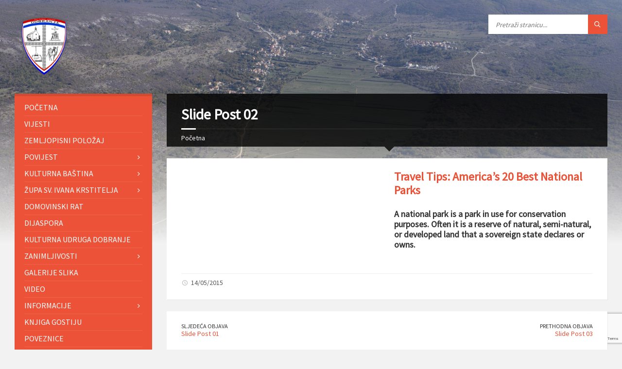

--- FILE ---
content_type: text/html; charset=UTF-8
request_url: https://dobranje.hr/lsvr-slide/slide-post-02/
body_size: 19300
content:
<!DOCTYPE html>
<html lang="hr">
<head data-template-uri="https://dobranje.hr/wp-content/themes/townpress">
    <meta http-equiv="Content-Type" content="text/html; charset=UTF-8" />
    <meta name="viewport" content="width=device-width, initial-scale=1.0">
    <link rel="profile" href="http://gmpg.org/xfn/11" />
    <link rel="pingback" href="https://dobranje.hr/xmlrpc.php" />
	<link rel="shortcut icon" href="https://dobranje.hr/wp-content/uploads/2016/04/grb_udruge_mala.png">    <title>Slide Post 02 | Stranica o Dobranjama</title>
<meta name='robots' content='max-image-preview:large' />
	<style>img:is([sizes="auto" i], [sizes^="auto," i]) { contain-intrinsic-size: 3000px 1500px }</style>
	<link rel='dns-prefetch' href='//fonts.googleapis.com' />
<link rel='preconnect' href='https://fonts.gstatic.com' crossorigin />
<link rel="alternate" type="application/rss+xml" title="Stranica o Dobranjama &raquo; Kanal" href="https://dobranje.hr/feed/" />
<link rel="alternate" type="application/rss+xml" title="Stranica o Dobranjama &raquo; Kanal komentara" href="https://dobranje.hr/comments/feed/" />
		<!-- This site uses the Google Analytics by MonsterInsights plugin v9.10.1 - Using Analytics tracking - https://www.monsterinsights.com/ -->
							<script src="//www.googletagmanager.com/gtag/js?id=G-0JVE8EVDTN"  data-cfasync="false" data-wpfc-render="false" type="text/javascript" async></script>
			<script data-cfasync="false" data-wpfc-render="false" type="text/javascript">
				var mi_version = '9.10.1';
				var mi_track_user = true;
				var mi_no_track_reason = '';
								var MonsterInsightsDefaultLocations = {"page_location":"https:\/\/dobranje.hr\/lsvr-slide\/slide-post-02\/"};
								if ( typeof MonsterInsightsPrivacyGuardFilter === 'function' ) {
					var MonsterInsightsLocations = (typeof MonsterInsightsExcludeQuery === 'object') ? MonsterInsightsPrivacyGuardFilter( MonsterInsightsExcludeQuery ) : MonsterInsightsPrivacyGuardFilter( MonsterInsightsDefaultLocations );
				} else {
					var MonsterInsightsLocations = (typeof MonsterInsightsExcludeQuery === 'object') ? MonsterInsightsExcludeQuery : MonsterInsightsDefaultLocations;
				}

								var disableStrs = [
										'ga-disable-G-0JVE8EVDTN',
									];

				/* Function to detect opted out users */
				function __gtagTrackerIsOptedOut() {
					for (var index = 0; index < disableStrs.length; index++) {
						if (document.cookie.indexOf(disableStrs[index] + '=true') > -1) {
							return true;
						}
					}

					return false;
				}

				/* Disable tracking if the opt-out cookie exists. */
				if (__gtagTrackerIsOptedOut()) {
					for (var index = 0; index < disableStrs.length; index++) {
						window[disableStrs[index]] = true;
					}
				}

				/* Opt-out function */
				function __gtagTrackerOptout() {
					for (var index = 0; index < disableStrs.length; index++) {
						document.cookie = disableStrs[index] + '=true; expires=Thu, 31 Dec 2099 23:59:59 UTC; path=/';
						window[disableStrs[index]] = true;
					}
				}

				if ('undefined' === typeof gaOptout) {
					function gaOptout() {
						__gtagTrackerOptout();
					}
				}
								window.dataLayer = window.dataLayer || [];

				window.MonsterInsightsDualTracker = {
					helpers: {},
					trackers: {},
				};
				if (mi_track_user) {
					function __gtagDataLayer() {
						dataLayer.push(arguments);
					}

					function __gtagTracker(type, name, parameters) {
						if (!parameters) {
							parameters = {};
						}

						if (parameters.send_to) {
							__gtagDataLayer.apply(null, arguments);
							return;
						}

						if (type === 'event') {
														parameters.send_to = monsterinsights_frontend.v4_id;
							var hookName = name;
							if (typeof parameters['event_category'] !== 'undefined') {
								hookName = parameters['event_category'] + ':' + name;
							}

							if (typeof MonsterInsightsDualTracker.trackers[hookName] !== 'undefined') {
								MonsterInsightsDualTracker.trackers[hookName](parameters);
							} else {
								__gtagDataLayer('event', name, parameters);
							}
							
						} else {
							__gtagDataLayer.apply(null, arguments);
						}
					}

					__gtagTracker('js', new Date());
					__gtagTracker('set', {
						'developer_id.dZGIzZG': true,
											});
					if ( MonsterInsightsLocations.page_location ) {
						__gtagTracker('set', MonsterInsightsLocations);
					}
										__gtagTracker('config', 'G-0JVE8EVDTN', {"forceSSL":"true","link_attribution":"true"} );
										window.gtag = __gtagTracker;										(function () {
						/* https://developers.google.com/analytics/devguides/collection/analyticsjs/ */
						/* ga and __gaTracker compatibility shim. */
						var noopfn = function () {
							return null;
						};
						var newtracker = function () {
							return new Tracker();
						};
						var Tracker = function () {
							return null;
						};
						var p = Tracker.prototype;
						p.get = noopfn;
						p.set = noopfn;
						p.send = function () {
							var args = Array.prototype.slice.call(arguments);
							args.unshift('send');
							__gaTracker.apply(null, args);
						};
						var __gaTracker = function () {
							var len = arguments.length;
							if (len === 0) {
								return;
							}
							var f = arguments[len - 1];
							if (typeof f !== 'object' || f === null || typeof f.hitCallback !== 'function') {
								if ('send' === arguments[0]) {
									var hitConverted, hitObject = false, action;
									if ('event' === arguments[1]) {
										if ('undefined' !== typeof arguments[3]) {
											hitObject = {
												'eventAction': arguments[3],
												'eventCategory': arguments[2],
												'eventLabel': arguments[4],
												'value': arguments[5] ? arguments[5] : 1,
											}
										}
									}
									if ('pageview' === arguments[1]) {
										if ('undefined' !== typeof arguments[2]) {
											hitObject = {
												'eventAction': 'page_view',
												'page_path': arguments[2],
											}
										}
									}
									if (typeof arguments[2] === 'object') {
										hitObject = arguments[2];
									}
									if (typeof arguments[5] === 'object') {
										Object.assign(hitObject, arguments[5]);
									}
									if ('undefined' !== typeof arguments[1].hitType) {
										hitObject = arguments[1];
										if ('pageview' === hitObject.hitType) {
											hitObject.eventAction = 'page_view';
										}
									}
									if (hitObject) {
										action = 'timing' === arguments[1].hitType ? 'timing_complete' : hitObject.eventAction;
										hitConverted = mapArgs(hitObject);
										__gtagTracker('event', action, hitConverted);
									}
								}
								return;
							}

							function mapArgs(args) {
								var arg, hit = {};
								var gaMap = {
									'eventCategory': 'event_category',
									'eventAction': 'event_action',
									'eventLabel': 'event_label',
									'eventValue': 'event_value',
									'nonInteraction': 'non_interaction',
									'timingCategory': 'event_category',
									'timingVar': 'name',
									'timingValue': 'value',
									'timingLabel': 'event_label',
									'page': 'page_path',
									'location': 'page_location',
									'title': 'page_title',
									'referrer' : 'page_referrer',
								};
								for (arg in args) {
																		if (!(!args.hasOwnProperty(arg) || !gaMap.hasOwnProperty(arg))) {
										hit[gaMap[arg]] = args[arg];
									} else {
										hit[arg] = args[arg];
									}
								}
								return hit;
							}

							try {
								f.hitCallback();
							} catch (ex) {
							}
						};
						__gaTracker.create = newtracker;
						__gaTracker.getByName = newtracker;
						__gaTracker.getAll = function () {
							return [];
						};
						__gaTracker.remove = noopfn;
						__gaTracker.loaded = true;
						window['__gaTracker'] = __gaTracker;
					})();
									} else {
										console.log("");
					(function () {
						function __gtagTracker() {
							return null;
						}

						window['__gtagTracker'] = __gtagTracker;
						window['gtag'] = __gtagTracker;
					})();
									}
			</script>
							<!-- / Google Analytics by MonsterInsights -->
		<script type="text/javascript">
/* <![CDATA[ */
window._wpemojiSettings = {"baseUrl":"https:\/\/s.w.org\/images\/core\/emoji\/16.0.1\/72x72\/","ext":".png","svgUrl":"https:\/\/s.w.org\/images\/core\/emoji\/16.0.1\/svg\/","svgExt":".svg","source":{"concatemoji":"https:\/\/dobranje.hr\/wp-includes\/js\/wp-emoji-release.min.js?ver=6.8.3"}};
/*! This file is auto-generated */
!function(s,n){var o,i,e;function c(e){try{var t={supportTests:e,timestamp:(new Date).valueOf()};sessionStorage.setItem(o,JSON.stringify(t))}catch(e){}}function p(e,t,n){e.clearRect(0,0,e.canvas.width,e.canvas.height),e.fillText(t,0,0);var t=new Uint32Array(e.getImageData(0,0,e.canvas.width,e.canvas.height).data),a=(e.clearRect(0,0,e.canvas.width,e.canvas.height),e.fillText(n,0,0),new Uint32Array(e.getImageData(0,0,e.canvas.width,e.canvas.height).data));return t.every(function(e,t){return e===a[t]})}function u(e,t){e.clearRect(0,0,e.canvas.width,e.canvas.height),e.fillText(t,0,0);for(var n=e.getImageData(16,16,1,1),a=0;a<n.data.length;a++)if(0!==n.data[a])return!1;return!0}function f(e,t,n,a){switch(t){case"flag":return n(e,"\ud83c\udff3\ufe0f\u200d\u26a7\ufe0f","\ud83c\udff3\ufe0f\u200b\u26a7\ufe0f")?!1:!n(e,"\ud83c\udde8\ud83c\uddf6","\ud83c\udde8\u200b\ud83c\uddf6")&&!n(e,"\ud83c\udff4\udb40\udc67\udb40\udc62\udb40\udc65\udb40\udc6e\udb40\udc67\udb40\udc7f","\ud83c\udff4\u200b\udb40\udc67\u200b\udb40\udc62\u200b\udb40\udc65\u200b\udb40\udc6e\u200b\udb40\udc67\u200b\udb40\udc7f");case"emoji":return!a(e,"\ud83e\udedf")}return!1}function g(e,t,n,a){var r="undefined"!=typeof WorkerGlobalScope&&self instanceof WorkerGlobalScope?new OffscreenCanvas(300,150):s.createElement("canvas"),o=r.getContext("2d",{willReadFrequently:!0}),i=(o.textBaseline="top",o.font="600 32px Arial",{});return e.forEach(function(e){i[e]=t(o,e,n,a)}),i}function t(e){var t=s.createElement("script");t.src=e,t.defer=!0,s.head.appendChild(t)}"undefined"!=typeof Promise&&(o="wpEmojiSettingsSupports",i=["flag","emoji"],n.supports={everything:!0,everythingExceptFlag:!0},e=new Promise(function(e){s.addEventListener("DOMContentLoaded",e,{once:!0})}),new Promise(function(t){var n=function(){try{var e=JSON.parse(sessionStorage.getItem(o));if("object"==typeof e&&"number"==typeof e.timestamp&&(new Date).valueOf()<e.timestamp+604800&&"object"==typeof e.supportTests)return e.supportTests}catch(e){}return null}();if(!n){if("undefined"!=typeof Worker&&"undefined"!=typeof OffscreenCanvas&&"undefined"!=typeof URL&&URL.createObjectURL&&"undefined"!=typeof Blob)try{var e="postMessage("+g.toString()+"("+[JSON.stringify(i),f.toString(),p.toString(),u.toString()].join(",")+"));",a=new Blob([e],{type:"text/javascript"}),r=new Worker(URL.createObjectURL(a),{name:"wpTestEmojiSupports"});return void(r.onmessage=function(e){c(n=e.data),r.terminate(),t(n)})}catch(e){}c(n=g(i,f,p,u))}t(n)}).then(function(e){for(var t in e)n.supports[t]=e[t],n.supports.everything=n.supports.everything&&n.supports[t],"flag"!==t&&(n.supports.everythingExceptFlag=n.supports.everythingExceptFlag&&n.supports[t]);n.supports.everythingExceptFlag=n.supports.everythingExceptFlag&&!n.supports.flag,n.DOMReady=!1,n.readyCallback=function(){n.DOMReady=!0}}).then(function(){return e}).then(function(){var e;n.supports.everything||(n.readyCallback(),(e=n.source||{}).concatemoji?t(e.concatemoji):e.wpemoji&&e.twemoji&&(t(e.twemoji),t(e.wpemoji)))}))}((window,document),window._wpemojiSettings);
/* ]]> */
</script>
<style id='wp-emoji-styles-inline-css' type='text/css'>

	img.wp-smiley, img.emoji {
		display: inline !important;
		border: none !important;
		box-shadow: none !important;
		height: 1em !important;
		width: 1em !important;
		margin: 0 0.07em !important;
		vertical-align: -0.1em !important;
		background: none !important;
		padding: 0 !important;
	}
</style>
<link rel='stylesheet' id='wp-block-library-css' href='https://dobranje.hr/wp-includes/css/dist/block-library/style.min.css?ver=6.8.3' type='text/css' media='all' />
<style id='classic-theme-styles-inline-css' type='text/css'>
/*! This file is auto-generated */
.wp-block-button__link{color:#fff;background-color:#32373c;border-radius:9999px;box-shadow:none;text-decoration:none;padding:calc(.667em + 2px) calc(1.333em + 2px);font-size:1.125em}.wp-block-file__button{background:#32373c;color:#fff;text-decoration:none}
</style>
<style id='global-styles-inline-css' type='text/css'>
:root{--wp--preset--aspect-ratio--square: 1;--wp--preset--aspect-ratio--4-3: 4/3;--wp--preset--aspect-ratio--3-4: 3/4;--wp--preset--aspect-ratio--3-2: 3/2;--wp--preset--aspect-ratio--2-3: 2/3;--wp--preset--aspect-ratio--16-9: 16/9;--wp--preset--aspect-ratio--9-16: 9/16;--wp--preset--color--black: #000000;--wp--preset--color--cyan-bluish-gray: #abb8c3;--wp--preset--color--white: #ffffff;--wp--preset--color--pale-pink: #f78da7;--wp--preset--color--vivid-red: #cf2e2e;--wp--preset--color--luminous-vivid-orange: #ff6900;--wp--preset--color--luminous-vivid-amber: #fcb900;--wp--preset--color--light-green-cyan: #7bdcb5;--wp--preset--color--vivid-green-cyan: #00d084;--wp--preset--color--pale-cyan-blue: #8ed1fc;--wp--preset--color--vivid-cyan-blue: #0693e3;--wp--preset--color--vivid-purple: #9b51e0;--wp--preset--gradient--vivid-cyan-blue-to-vivid-purple: linear-gradient(135deg,rgba(6,147,227,1) 0%,rgb(155,81,224) 100%);--wp--preset--gradient--light-green-cyan-to-vivid-green-cyan: linear-gradient(135deg,rgb(122,220,180) 0%,rgb(0,208,130) 100%);--wp--preset--gradient--luminous-vivid-amber-to-luminous-vivid-orange: linear-gradient(135deg,rgba(252,185,0,1) 0%,rgba(255,105,0,1) 100%);--wp--preset--gradient--luminous-vivid-orange-to-vivid-red: linear-gradient(135deg,rgba(255,105,0,1) 0%,rgb(207,46,46) 100%);--wp--preset--gradient--very-light-gray-to-cyan-bluish-gray: linear-gradient(135deg,rgb(238,238,238) 0%,rgb(169,184,195) 100%);--wp--preset--gradient--cool-to-warm-spectrum: linear-gradient(135deg,rgb(74,234,220) 0%,rgb(151,120,209) 20%,rgb(207,42,186) 40%,rgb(238,44,130) 60%,rgb(251,105,98) 80%,rgb(254,248,76) 100%);--wp--preset--gradient--blush-light-purple: linear-gradient(135deg,rgb(255,206,236) 0%,rgb(152,150,240) 100%);--wp--preset--gradient--blush-bordeaux: linear-gradient(135deg,rgb(254,205,165) 0%,rgb(254,45,45) 50%,rgb(107,0,62) 100%);--wp--preset--gradient--luminous-dusk: linear-gradient(135deg,rgb(255,203,112) 0%,rgb(199,81,192) 50%,rgb(65,88,208) 100%);--wp--preset--gradient--pale-ocean: linear-gradient(135deg,rgb(255,245,203) 0%,rgb(182,227,212) 50%,rgb(51,167,181) 100%);--wp--preset--gradient--electric-grass: linear-gradient(135deg,rgb(202,248,128) 0%,rgb(113,206,126) 100%);--wp--preset--gradient--midnight: linear-gradient(135deg,rgb(2,3,129) 0%,rgb(40,116,252) 100%);--wp--preset--font-size--small: 13px;--wp--preset--font-size--medium: 20px;--wp--preset--font-size--large: 36px;--wp--preset--font-size--x-large: 42px;--wp--preset--spacing--20: 0.44rem;--wp--preset--spacing--30: 0.67rem;--wp--preset--spacing--40: 1rem;--wp--preset--spacing--50: 1.5rem;--wp--preset--spacing--60: 2.25rem;--wp--preset--spacing--70: 3.38rem;--wp--preset--spacing--80: 5.06rem;--wp--preset--shadow--natural: 6px 6px 9px rgba(0, 0, 0, 0.2);--wp--preset--shadow--deep: 12px 12px 50px rgba(0, 0, 0, 0.4);--wp--preset--shadow--sharp: 6px 6px 0px rgba(0, 0, 0, 0.2);--wp--preset--shadow--outlined: 6px 6px 0px -3px rgba(255, 255, 255, 1), 6px 6px rgba(0, 0, 0, 1);--wp--preset--shadow--crisp: 6px 6px 0px rgba(0, 0, 0, 1);}:where(.is-layout-flex){gap: 0.5em;}:where(.is-layout-grid){gap: 0.5em;}body .is-layout-flex{display: flex;}.is-layout-flex{flex-wrap: wrap;align-items: center;}.is-layout-flex > :is(*, div){margin: 0;}body .is-layout-grid{display: grid;}.is-layout-grid > :is(*, div){margin: 0;}:where(.wp-block-columns.is-layout-flex){gap: 2em;}:where(.wp-block-columns.is-layout-grid){gap: 2em;}:where(.wp-block-post-template.is-layout-flex){gap: 1.25em;}:where(.wp-block-post-template.is-layout-grid){gap: 1.25em;}.has-black-color{color: var(--wp--preset--color--black) !important;}.has-cyan-bluish-gray-color{color: var(--wp--preset--color--cyan-bluish-gray) !important;}.has-white-color{color: var(--wp--preset--color--white) !important;}.has-pale-pink-color{color: var(--wp--preset--color--pale-pink) !important;}.has-vivid-red-color{color: var(--wp--preset--color--vivid-red) !important;}.has-luminous-vivid-orange-color{color: var(--wp--preset--color--luminous-vivid-orange) !important;}.has-luminous-vivid-amber-color{color: var(--wp--preset--color--luminous-vivid-amber) !important;}.has-light-green-cyan-color{color: var(--wp--preset--color--light-green-cyan) !important;}.has-vivid-green-cyan-color{color: var(--wp--preset--color--vivid-green-cyan) !important;}.has-pale-cyan-blue-color{color: var(--wp--preset--color--pale-cyan-blue) !important;}.has-vivid-cyan-blue-color{color: var(--wp--preset--color--vivid-cyan-blue) !important;}.has-vivid-purple-color{color: var(--wp--preset--color--vivid-purple) !important;}.has-black-background-color{background-color: var(--wp--preset--color--black) !important;}.has-cyan-bluish-gray-background-color{background-color: var(--wp--preset--color--cyan-bluish-gray) !important;}.has-white-background-color{background-color: var(--wp--preset--color--white) !important;}.has-pale-pink-background-color{background-color: var(--wp--preset--color--pale-pink) !important;}.has-vivid-red-background-color{background-color: var(--wp--preset--color--vivid-red) !important;}.has-luminous-vivid-orange-background-color{background-color: var(--wp--preset--color--luminous-vivid-orange) !important;}.has-luminous-vivid-amber-background-color{background-color: var(--wp--preset--color--luminous-vivid-amber) !important;}.has-light-green-cyan-background-color{background-color: var(--wp--preset--color--light-green-cyan) !important;}.has-vivid-green-cyan-background-color{background-color: var(--wp--preset--color--vivid-green-cyan) !important;}.has-pale-cyan-blue-background-color{background-color: var(--wp--preset--color--pale-cyan-blue) !important;}.has-vivid-cyan-blue-background-color{background-color: var(--wp--preset--color--vivid-cyan-blue) !important;}.has-vivid-purple-background-color{background-color: var(--wp--preset--color--vivid-purple) !important;}.has-black-border-color{border-color: var(--wp--preset--color--black) !important;}.has-cyan-bluish-gray-border-color{border-color: var(--wp--preset--color--cyan-bluish-gray) !important;}.has-white-border-color{border-color: var(--wp--preset--color--white) !important;}.has-pale-pink-border-color{border-color: var(--wp--preset--color--pale-pink) !important;}.has-vivid-red-border-color{border-color: var(--wp--preset--color--vivid-red) !important;}.has-luminous-vivid-orange-border-color{border-color: var(--wp--preset--color--luminous-vivid-orange) !important;}.has-luminous-vivid-amber-border-color{border-color: var(--wp--preset--color--luminous-vivid-amber) !important;}.has-light-green-cyan-border-color{border-color: var(--wp--preset--color--light-green-cyan) !important;}.has-vivid-green-cyan-border-color{border-color: var(--wp--preset--color--vivid-green-cyan) !important;}.has-pale-cyan-blue-border-color{border-color: var(--wp--preset--color--pale-cyan-blue) !important;}.has-vivid-cyan-blue-border-color{border-color: var(--wp--preset--color--vivid-cyan-blue) !important;}.has-vivid-purple-border-color{border-color: var(--wp--preset--color--vivid-purple) !important;}.has-vivid-cyan-blue-to-vivid-purple-gradient-background{background: var(--wp--preset--gradient--vivid-cyan-blue-to-vivid-purple) !important;}.has-light-green-cyan-to-vivid-green-cyan-gradient-background{background: var(--wp--preset--gradient--light-green-cyan-to-vivid-green-cyan) !important;}.has-luminous-vivid-amber-to-luminous-vivid-orange-gradient-background{background: var(--wp--preset--gradient--luminous-vivid-amber-to-luminous-vivid-orange) !important;}.has-luminous-vivid-orange-to-vivid-red-gradient-background{background: var(--wp--preset--gradient--luminous-vivid-orange-to-vivid-red) !important;}.has-very-light-gray-to-cyan-bluish-gray-gradient-background{background: var(--wp--preset--gradient--very-light-gray-to-cyan-bluish-gray) !important;}.has-cool-to-warm-spectrum-gradient-background{background: var(--wp--preset--gradient--cool-to-warm-spectrum) !important;}.has-blush-light-purple-gradient-background{background: var(--wp--preset--gradient--blush-light-purple) !important;}.has-blush-bordeaux-gradient-background{background: var(--wp--preset--gradient--blush-bordeaux) !important;}.has-luminous-dusk-gradient-background{background: var(--wp--preset--gradient--luminous-dusk) !important;}.has-pale-ocean-gradient-background{background: var(--wp--preset--gradient--pale-ocean) !important;}.has-electric-grass-gradient-background{background: var(--wp--preset--gradient--electric-grass) !important;}.has-midnight-gradient-background{background: var(--wp--preset--gradient--midnight) !important;}.has-small-font-size{font-size: var(--wp--preset--font-size--small) !important;}.has-medium-font-size{font-size: var(--wp--preset--font-size--medium) !important;}.has-large-font-size{font-size: var(--wp--preset--font-size--large) !important;}.has-x-large-font-size{font-size: var(--wp--preset--font-size--x-large) !important;}
:where(.wp-block-post-template.is-layout-flex){gap: 1.25em;}:where(.wp-block-post-template.is-layout-grid){gap: 1.25em;}
:where(.wp-block-columns.is-layout-flex){gap: 2em;}:where(.wp-block-columns.is-layout-grid){gap: 2em;}
:root :where(.wp-block-pullquote){font-size: 1.5em;line-height: 1.6;}
</style>
<link rel='stylesheet' id='extendify-utility-styles-css' href='https://dobranje.hr/wp-content/plugins/extendify/public/build/utility-minimum.css?ver=6.8.3' type='text/css' media='all' />
<link rel='stylesheet' id='wp-forecast-weathericons-css' href='https://dobranje.hr/wp-content/plugins/wp-forecast//weather-icons/weather-icons.min.css?ver=9999' type='text/css' media='all' />
<link rel='stylesheet' id='wp-forecast-weathericons-wind-css' href='https://dobranje.hr/wp-content/plugins/wp-forecast//weather-icons/weather-icons-wind.min.css?ver=9999' type='text/css' media='all' />
<link rel='stylesheet' id='wp-forecast-css' href='https://dobranje.hr/wp-content/plugins/wp-forecast/wp-forecast-default.css?ver=9999' type='text/css' media='all' />
<link rel='stylesheet' id='parent-style-css' href='https://dobranje.hr/wp-content/themes/townpress/style.css?ver=6.8.3' type='text/css' media='all' />
<link rel='stylesheet' id='main-style-css' href='https://dobranje.hr/wp-content/themes/townpress-child/style.css' type='text/css' media='all' />
<style id='main-style-inline-css' type='text/css'>
body { font-family: 'Source Sans Pro', Arial, sans-serif; font-size: 16px; font-weight: 400; }
 .header-branding.m-large-logo span { max-width: 120px; } .header-branding.m-small-logo span { max-width: 120px; } @media ( max-width: 991px ) { .header-branding.m-small-logo span, .header-branding.m-large-logo span { max-width: 120px; } }
</style>
<link rel='stylesheet' id='theme-skin-css' href='https://dobranje.hr/wp-content/themes/townpress/library/css/skin/red.css' type='text/css' media='all' />
<style id='theme-skin-inline-css' type='text/css'>
.definition-list-left dl>dd {
  text-align: left;
  width: 75%;
}
.definition-list-left dl>dt {
  width: 25%;
}
.wp-forecast-fc-head {
  float: left;
}
.comment-content p, .various-content p {
    white-space: normal;
}
</style>
<link rel='stylesheet' id='dflip-style-css' href='https://dobranje.hr/wp-content/plugins/3d-flipbook-dflip-lite/assets/css/dflip.min.css?ver=2.4.20' type='text/css' media='all' />
<link rel='stylesheet' id='tablepress-default-css' href='https://dobranje.hr/wp-content/plugins/tablepress/css/build/default.css?ver=3.2.5' type='text/css' media='all' />
<link rel='stylesheet' id='js_composer_front-css' href='https://dobranje.hr/wp-content/plugins/js_composer/assets/css/js_composer.min.css?ver=8.3.1' type='text/css' media='all' />
<link rel='stylesheet' id='__EPYT__style-css' href='https://dobranje.hr/wp-content/plugins/youtube-embed-plus/styles/ytprefs.min.css?ver=14.2.3.2' type='text/css' media='all' />
<style id='__EPYT__style-inline-css' type='text/css'>

                .epyt-gallery-thumb {
                        width: 33.333%;
                }
                
</style>
<link rel="preload" as="style" href="https://fonts.googleapis.com/css?family=Source%20Sans%20Pro:400&#038;subset=latin-ext&#038;display=swap&#038;ver=6.8.3" /><link rel="stylesheet" href="https://fonts.googleapis.com/css?family=Source%20Sans%20Pro:400&#038;subset=latin-ext&#038;display=swap&#038;ver=6.8.3" media="print" onload="this.media='all'"><noscript><link rel="stylesheet" href="https://fonts.googleapis.com/css?family=Source%20Sans%20Pro:400&#038;subset=latin-ext&#038;display=swap&#038;ver=6.8.3" /></noscript><link rel='stylesheet' id='otw-shortcode-css' href='https://dobranje.hr/wp-content/plugins/lists-shortcode-and-widget/include/otw_components/otw_shortcode/css/otw_shortcode.css?ver=6.8.3' type='text/css' media='all' />
<script type="text/javascript" src="https://dobranje.hr/wp-content/plugins/google-analytics-for-wordpress/assets/js/frontend-gtag.min.js?ver=9.10.1" id="monsterinsights-frontend-script-js" async="async" data-wp-strategy="async"></script>
<script data-cfasync="false" data-wpfc-render="false" type="text/javascript" id='monsterinsights-frontend-script-js-extra'>/* <![CDATA[ */
var monsterinsights_frontend = {"js_events_tracking":"true","download_extensions":"doc,pdf,ppt,zip,xls,docx,pptx,xlsx","inbound_paths":"[{\"path\":\"\\\/go\\\/\",\"label\":\"affiliate\"},{\"path\":\"\\\/recommend\\\/\",\"label\":\"affiliate\"}]","home_url":"https:\/\/dobranje.hr","hash_tracking":"false","v4_id":"G-0JVE8EVDTN"};/* ]]> */
</script>
<script type="text/javascript" src="https://dobranje.hr/wp-includes/js/jquery/jquery.min.js?ver=3.7.1" id="jquery-core-js"></script>
<script type="text/javascript" src="https://dobranje.hr/wp-includes/js/jquery/jquery-migrate.min.js?ver=3.4.1" id="jquery-migrate-js"></script>
<script type="text/javascript" id="__ytprefs__-js-extra">
/* <![CDATA[ */
var _EPYT_ = {"ajaxurl":"https:\/\/dobranje.hr\/wp-admin\/admin-ajax.php","security":"bd990f60fb","gallery_scrolloffset":"20","eppathtoscripts":"https:\/\/dobranje.hr\/wp-content\/plugins\/youtube-embed-plus\/scripts\/","eppath":"https:\/\/dobranje.hr\/wp-content\/plugins\/youtube-embed-plus\/","epresponsiveselector":"[\"iframe.__youtube_prefs_widget__\"]","epdovol":"1","version":"14.2.3.2","evselector":"iframe.__youtube_prefs__[src], iframe[src*=\"youtube.com\/embed\/\"], iframe[src*=\"youtube-nocookie.com\/embed\/\"]","ajax_compat":"","maxres_facade":"eager","ytapi_load":"light","pause_others":"","stopMobileBuffer":"1","facade_mode":"","not_live_on_channel":""};
/* ]]> */
</script>
<script type="text/javascript" src="https://dobranje.hr/wp-content/plugins/youtube-embed-plus/scripts/ytprefs.min.js?ver=14.2.3.2" id="__ytprefs__-js"></script>
<script></script><link rel="https://api.w.org/" href="https://dobranje.hr/wp-json/" /><link rel="EditURI" type="application/rsd+xml" title="RSD" href="https://dobranje.hr/xmlrpc.php?rsd" />
<meta name="generator" content="WordPress 6.8.3" />
<link rel="canonical" href="https://dobranje.hr/lsvr-slide/slide-post-02/" />
<link rel='shortlink' href='https://dobranje.hr/?p=169' />
<link rel="alternate" title="oEmbed (JSON)" type="application/json+oembed" href="https://dobranje.hr/wp-json/oembed/1.0/embed?url=https%3A%2F%2Fdobranje.hr%2Flsvr-slide%2Fslide-post-02%2F" />
<link rel="alternate" title="oEmbed (XML)" type="text/xml+oembed" href="https://dobranje.hr/wp-json/oembed/1.0/embed?url=https%3A%2F%2Fdobranje.hr%2Flsvr-slide%2Fslide-post-02%2F&#038;format=xml" />
<meta name="generator" content="Redux 4.5.9" /><meta name="generator" content="Powered by WPBakery Page Builder - drag and drop page builder for WordPress."/>
<!--[if lte IE 9]><link rel="stylesheet" type="text/css" href="https://dobranje.hr/wp-content/themes/townpress/library/css/oldie.css"><![endif]--><!--[if lt IE 9]><script src="https://dobranje.hr/wp-content/themes/townpress/library/js/html5.min.js"></script><![endif]--><!--[if lt IE 9]><script src="https://dobranje.hr/wp-content/themes/townpress/library/js/respond.min.js"></script><![endif]--><link rel="icon" href="https://dobranje.hr/wp-content/uploads/2016/04/cropped-grb_udruge_mala-32x32.png" sizes="32x32" />
<link rel="icon" href="https://dobranje.hr/wp-content/uploads/2016/04/cropped-grb_udruge_mala-192x192.png" sizes="192x192" />
<link rel="apple-touch-icon" href="https://dobranje.hr/wp-content/uploads/2016/04/cropped-grb_udruge_mala-180x180.png" />
<meta name="msapplication-TileImage" content="https://dobranje.hr/wp-content/uploads/2016/04/cropped-grb_udruge_mala-270x270.png" />
<noscript><style> .wpb_animate_when_almost_visible { opacity: 1; }</style></noscript></head>



<body class="wp-singular lsvrslide-template-default single single-lsvrslide postid-169 wp-theme-townpress wp-child-theme-townpress-child  m-has-header-bg wpb-js-composer js-comp-ver-8.3.1 vc_responsive">

	
	<!-- HEADER : begin -->
	<header id="header" class="m-has-header-tools m-has-search">
		<div class="header-inner">

			<!-- HEADER CONTENT : begin -->
			<div class="header-content">
				<div class="c-container">
					<div class="header-content-inner">

												<!-- HEADER BRANDING : begin -->

																															<div class="header-branding m-small-logo">

							<a href="https://dobranje.hr"><span><img src="https://dobranje.hr/wp-content/uploads/2015/11/grb_udruge.png"
														alt="Stranica o Dobranjama"></span></a>

						</div>
						<!-- HEADER BRANDING : end -->
						
						<!-- HEADER TOGGLE HOLDER : begin -->
						<div class="header-toggle-holder">

							<!-- HEADER TOGGLE : begin -->
							<button class="header-toggle" type="button">
								<i class="ico-open tp tp-menu"></i>
								<i class="ico-close tp tp-cross"></i>
								<span>Izbornik</span>
							</button>
							<!-- HEADER TOGGLE : end -->

							
						</div>
						<!-- HEADER TOGGLE HOLDER : end -->

												<!-- HEADER MENU : begin -->
						<div class="header-menu">
							
	<!-- MAIN MENU : begin -->
	<nav class="main-menu">

		<ul id="menu-main-menu" class="menu-items clearfix"><li id="menu-item-359" class="menu-item menu-item-type-post_type menu-item-object-page menu-item-home menu-item-359"><a href="https://dobranje.hr/">Početna</a></li>
<li id="menu-item-242" class="menu-item menu-item-type-post_type menu-item-object-page menu-item-242"><a href="https://dobranje.hr/vijesti/">Vijesti</a></li>
<li id="menu-item-261" class="menu-item menu-item-type-post_type menu-item-object-page menu-item-261"><a href="https://dobranje.hr/zemljopisni-polozaj/">Zemljopisni položaj</a></li>
<li id="menu-item-273" class="menu-item menu-item-type-post_type menu-item-object-page menu-item-has-children menu-item-273"><a href="https://dobranje.hr/povijest/">Povijest</a>
<ul class="sub-menu">
	<li id="menu-item-275" class="menu-item menu-item-type-post_type menu-item-object-page menu-item-275"><a href="https://dobranje.hr/povijest/doseljenje/">Doseljenje</a></li>
	<li id="menu-item-274" class="menu-item menu-item-type-post_type menu-item-object-page menu-item-274"><a href="https://dobranje.hr/povijest/stanovnistvo/">Stanovništvo</a></li>
	<li id="menu-item-323" class="menu-item menu-item-type-post_type menu-item-object-page menu-item-323"><a href="https://dobranje.hr/povijest/podjela-zemlje-1725-g/">Podjela zemlje 1725.g.</a></li>
	<li id="menu-item-322" class="menu-item menu-item-type-post_type menu-item-object-page menu-item-322"><a href="https://dobranje.hr/povijest/statistika/">Statistika</a></li>
	<li id="menu-item-321" class="menu-item menu-item-type-post_type menu-item-object-page menu-item-321"><a href="https://dobranje.hr/povijest/drugi-svjetski-rat/">Drugi svjetski rat</a></li>
	<li id="menu-item-349" class="menu-item menu-item-type-post_type menu-item-object-page menu-item-has-children menu-item-349"><a href="https://dobranje.hr/povijest/prezimena/">Prezimena</a>
	<ul class="sub-menu">
		<li id="menu-item-563" class="menu-item menu-item-type-post_type menu-item-object-page menu-item-563"><a href="https://dobranje.hr/povijest/prezimena/cubelic/">Ćubelić</a></li>
		<li id="menu-item-579" class="menu-item menu-item-type-post_type menu-item-object-page menu-item-579"><a href="https://dobranje.hr/povijest/prezimena/564-2/">Vuletić-Ćavar</a></li>
		<li id="menu-item-578" class="menu-item menu-item-type-post_type menu-item-object-page menu-item-578"><a href="https://dobranje.hr/povijest/prezimena/cavar/">Ćavar</a></li>
		<li id="menu-item-577" class="menu-item menu-item-type-post_type menu-item-object-page menu-item-577"><a href="https://dobranje.hr/povijest/prezimena/milardovic/">Milardović</a></li>
		<li id="menu-item-576" class="menu-item menu-item-type-post_type menu-item-object-page menu-item-576"><a href="https://dobranje.hr/povijest/prezimena/vujevic/">Vujević</a></li>
	</ul>
</li>
</ul>
</li>
<li id="menu-item-308" class="menu-item menu-item-type-post_type menu-item-object-page menu-item-has-children menu-item-308"><a href="https://dobranje.hr/kulturna-bastina/">Kulturna baština</a>
<ul class="sub-menu">
	<li id="menu-item-314" class="menu-item menu-item-type-post_type menu-item-object-page menu-item-314"><a href="https://dobranje.hr/kulturna-bastina/povijesni-spomenici/">Povijesni spomenici</a></li>
	<li id="menu-item-311" class="menu-item menu-item-type-post_type menu-item-object-page menu-item-311"><a href="https://dobranje.hr/kulturna-bastina/zasticena-kulturna-dobra/">Zaštićena kulturna dobra</a></li>
	<li id="menu-item-310" class="menu-item menu-item-type-post_type menu-item-object-page menu-item-310"><a href="https://dobranje.hr/kulturna-bastina/spomen-obiljezje/">Spomen obilježje</a></li>
	<li id="menu-item-313" class="menu-item menu-item-type-post_type menu-item-object-page menu-item-313"><a href="https://dobranje.hr/kulturna-bastina/narodna-nosnja/">Narodna nošnja</a></li>
	<li id="menu-item-312" class="menu-item menu-item-type-post_type menu-item-object-page menu-item-has-children menu-item-312"><a href="https://dobranje.hr/kulturna-bastina/narodne-pjesme/">Narodne pjesme</a>
	<ul class="sub-menu">
		<li id="menu-item-432" class="menu-item menu-item-type-post_type menu-item-object-page menu-item-432"><a href="https://dobranje.hr/kulturna-bastina/narodne-pjesme/guslarske-pjesme/">Guslarske pjesme</a></li>
		<li id="menu-item-431" class="menu-item menu-item-type-post_type menu-item-object-page menu-item-431"><a href="https://dobranje.hr/kulturna-bastina/narodne-pjesme/ganga/">Ganga</a></li>
		<li id="menu-item-430" class="menu-item menu-item-type-post_type menu-item-object-page menu-item-430"><a href="https://dobranje.hr/kulturna-bastina/narodne-pjesme/ostale-narodne-pjesme/">Ostale narodne pjesme</a></li>
		<li id="menu-item-429" class="menu-item menu-item-type-post_type menu-item-object-page menu-item-429"><a href="https://dobranje.hr/kulturna-bastina/narodne-pjesme/audio/">Audio</a></li>
	</ul>
</li>
	<li id="menu-item-309" class="menu-item menu-item-type-post_type menu-item-object-page menu-item-309"><a href="https://dobranje.hr/kulturna-bastina/skola/">Škola</a></li>
	<li id="menu-item-3113" class="menu-item menu-item-type-post_type menu-item-object-page menu-item-3113"><a href="https://dobranje.hr/kulturna-bastina/knjige/">Knjige</a></li>
	<li id="menu-item-346" class="menu-item menu-item-type-post_type menu-item-object-page menu-item-346"><a href="https://dobranje.hr/kulturna-bastina/dobranjske-staje/">Dobranjske staje</a></li>
</ul>
</li>
<li id="menu-item-315" class="menu-item menu-item-type-post_type menu-item-object-page menu-item-has-children menu-item-315"><a href="https://dobranje.hr/zupa-sv-ivana-krstitelja/">Župa sv. Ivana Krstitelja</a>
<ul class="sub-menu">
	<li id="menu-item-319" class="menu-item menu-item-type-post_type menu-item-object-page menu-item-319"><a href="https://dobranje.hr/zupa-sv-ivana-krstitelja/povijest-zupe/">Povijest župe</a></li>
	<li id="menu-item-318" class="menu-item menu-item-type-post_type menu-item-object-page menu-item-318"><a href="https://dobranje.hr/zupa-sv-ivana-krstitelja/crkve-i-kapele/">Crkve i kapele</a></li>
	<li id="menu-item-317" class="menu-item menu-item-type-post_type menu-item-object-page menu-item-317"><a href="https://dobranje.hr/zupa-sv-ivana-krstitelja/groblje/">Groblje</a></li>
	<li id="menu-item-316" class="menu-item menu-item-type-post_type menu-item-object-page menu-item-316"><a href="https://dobranje.hr/zupa-sv-ivana-krstitelja/svecenici-i-redovnice/">Svećenici i redovnice</a></li>
	<li id="menu-item-3766" class="menu-item menu-item-type-post_type menu-item-object-page menu-item-3766"><a href="https://dobranje.hr/zupa-sv-ivana-krstitelja/godisnji-spomendan-pokojnika/">Godišnji spomendan pokojnika</a></li>
	<li id="menu-item-7732" class="menu-item menu-item-type-post_type menu-item-object-page menu-item-7732"><a href="https://dobranje.hr/zupni-listic-2/">Župni listić</a></li>
	<li id="menu-item-7740" class="menu-item menu-item-type-post_type menu-item-object-page menu-item-7740"><a href="https://dobranje.hr/rekonstrukcija-crkve-prilozi/">Rekonstrukcija crkve – prilozi</a></li>
</ul>
</li>
<li id="menu-item-320" class="menu-item menu-item-type-post_type menu-item-object-page menu-item-320"><a href="https://dobranje.hr/domovinski-rat/">Domovinski rat</a></li>
<li id="menu-item-401" class="menu-item menu-item-type-post_type menu-item-object-page menu-item-401"><a href="https://dobranje.hr/dijaspora/">Dijaspora</a></li>
<li id="menu-item-399" class="menu-item menu-item-type-post_type menu-item-object-page menu-item-399"><a href="https://dobranje.hr/kulturna-udruga-dobranje/">Kulturna udruga Dobranje</a></li>
<li id="menu-item-340" class="menu-item menu-item-type-post_type menu-item-object-page menu-item-has-children menu-item-340"><a href="https://dobranje.hr/zanimljivosti/">Zanimljivosti</a>
<ul class="sub-menu">
	<li id="menu-item-345" class="menu-item menu-item-type-post_type menu-item-object-page menu-item-345"><a href="https://dobranje.hr/zanimljivosti/brezdanka/">Brezdanka</a></li>
	<li id="menu-item-344" class="menu-item menu-item-type-post_type menu-item-object-page menu-item-344"><a href="https://dobranje.hr/zanimljivosti/ponare/">Ponare</a></li>
	<li id="menu-item-343" class="menu-item menu-item-type-post_type menu-item-object-page menu-item-343"><a href="https://dobranje.hr/zanimljivosti/oskoruse/">Oskoruše</a></li>
	<li id="menu-item-342" class="menu-item menu-item-type-post_type menu-item-object-page menu-item-342"><a href="https://dobranje.hr/zanimljivosti/carska-catrnja/">Carska čatrnja</a></li>
	<li id="menu-item-341" class="menu-item menu-item-type-post_type menu-item-object-page menu-item-341"><a href="https://dobranje.hr/zanimljivosti/stare-rici-i-izrazi/">Stare riči i izrazi</a></li>
</ul>
</li>
<li id="menu-item-3549" class="menu-item menu-item-type-post_type_archive menu-item-object-lsvrgallery menu-item-3549"><a href="https://dobranje.hr/galerije/">Galerije slika</a></li>
<li id="menu-item-393" class="menu-item menu-item-type-post_type menu-item-object-page menu-item-393"><a href="https://dobranje.hr/video/">Video</a></li>
<li id="menu-item-394" class="menu-item menu-item-type-post_type menu-item-object-page menu-item-has-children menu-item-394"><a href="https://dobranje.hr/informacije/">Informacije</a>
<ul class="sub-menu">
	<li id="menu-item-397" class="menu-item menu-item-type-post_type menu-item-object-page menu-item-397"><a href="https://dobranje.hr/informacije/telefonski-imenik/">Telefonski imenik</a></li>
	<li id="menu-item-396" class="menu-item menu-item-type-post_type menu-item-object-page menu-item-396"><a href="https://dobranje.hr/informacije/o-mjestu/">O mjestu</a></li>
</ul>
</li>
<li id="menu-item-3429" class="menu-item menu-item-type-post_type menu-item-object-page menu-item-3429"><a href="https://dobranje.hr/knjiga-gostiju/">Knjiga gostiju</a></li>
<li id="menu-item-398" class="menu-item menu-item-type-post_type menu-item-object-page menu-item-398"><a href="https://dobranje.hr/poveznice/">Poveznice</a></li>
<li id="menu-item-980" class="menu-item menu-item-type-post_type menu-item-object-page menu-item-980"><a href="https://dobranje.hr/kontakt/">Kontakt</a></li>
</ul>
	</nav>
	<!-- MAIN MENU : end -->

						</div>
						<!-- HEADER MENU : end -->
						
												<!-- HEADER TOOLS : begin -->
						<div class="header-tools">

														<!-- HEADER SEARCH : begin -->
							<div class="header-search">
								
	<!-- STANDARD SEARCH FORM : begin -->
	<form class="c-search-form" action="https://dobranje.hr/" method="get">
		<div class="form-fields">
			<input type="text" name="s" placeholder="Pretraži stranicu..." value="">
			<button class="submit-btn" type="submit"><i class="tp tp-magnifier"></i></button>
		</div>
	</form>
	<!-- STANDARD SEARCH FORM : end -->





							</div>
							<!-- HEADER SEARCH : end -->
							
							
							
							
						</div>
						<!-- HEADER TOOLS : end -->
						
					</div>
				</div>

			</div>
			<!-- HEADER CONTENT : end -->

			
		</div>
	</header>
	<!-- HEADER : end -->

	<!-- HEADER BG : begin -->
	<div class="header-bg">

		<!-- HEADER IMAGE : begin -->
		<div class="header-image" data-autoplay="5">
						
			
							<div class="image-layer" style="background-image: url( 'https://dobranje.hr/wp-content/uploads/2015/11/dob2.jpg' );"></div>
			
		</div>
		<!-- HEADER IMAGE : begin -->

	</div>
	<!-- HEADER BG : end -->

	<!-- CORE : begin -->
	<div id="core" class="post-169 lsvrslide type-lsvrslide status-publish hentry">
		<div class="c-container">


	

	
	
<div class="row">

	<div class="col-md-9 middle-column col-md-push-3">

	

				

	
	<!-- PAGE HEADER : begin -->
	<div id="page-header" class=" m-has-breadcrumbs">

		<!-- PAGE TITLE : begin -->
		<div class="page-title"><h1>Slide Post 02</h1></div>
		<!-- PAGE TITLE : end -->

				<!-- BREADCRUMBS : begin -->
<div class="breadcrumbs"><ul>


			<li class="home"><a href="https://dobranje.hr">Početna</a></li>
	

	

</ul></div>
<!-- BREADCRUMBS : end -->		
	</div>
	<!-- PAGE HEADER : end -->


<!-- PAGE CONTENT : begin -->
<div id="page-content">
	
		
			<!-- ARTICLE DETAIL : begin -->
			<div class="article-single-page article-page">
							
    <article class="article post-169 lsvrslide type-lsvrslide status-publish hentry">
		<div class="c-content-box m-no-padding article-inner">

			
			<!-- ARTICLE CORE : begin -->
			<div class="article-core">

				<!-- ARTICLE CONTENT : begin -->
				<div class="article-content">
					<div class="article-content-inner">
						<div class="wpb-content-wrapper"><div class="vc_row wpb_row vc_row-fluid"><div class="wpb_column vc_column_container vc_col-sm-6"><div class="vc_column-inner"><div class="wpb_wrapper"></div></div></div><div class="wpb_column vc_column_container vc_col-sm-6"><div class="vc_column-inner"><div class="wpb_wrapper">
	<div class="wpb_text_column wpb_content_element" >
		<div class="wpb_wrapper">
			<h2><a href="#">Travel Tips: America’s 20 Best National Parks</a></h2>
<h3>A national park is a park in use for conservation purposes. Often it is a reserve of natural, semi-natural, or developed land that a sovereign state declares or owns.</h3>

		</div>
	</div>
</div></div></div></div>
</div>											</div>
				</div>
				<!-- ARTICLE CONTENT : end -->

			</div>
			<!-- ARTICLE CORE : end -->

			<!-- ARTICLE FOOTER : begin -->
			<div class="article-footer">
				<div class="article-footer-inner">

					<!-- ARTICLE DATE : begin -->
					<div class="article-date">

						<i class="ico tp tp-clock2"></i>
						<span class="article-date-holder">
													14/05/2015												</span>

						
						
					</div>
					<!-- ARTICLE DATE : end -->

					
				</div>
			</div>
			<!-- ARTICLE FOOTER : end -->

		</div>
    </article>

		<!-- ARTICLE NAVIGATION : begin -->
	<div class="c-content-box">
		<ul class="article-navigation">

										<!-- PREV ARTICLE : begin -->
				<li class="prev">
					<div class="prev-inner">
												<h5><a href="https://dobranje.hr/lsvr-slide/slide-post-01/">Sljedeća objava</a></h5>
						<a href="https://dobranje.hr/lsvr-slide/slide-post-01/">Slide Post 01</a>
					</div>
				</li>
				<!-- PREV ARTICLE : end -->
			
										<!-- NEXT ARTICLE : begin -->
				<li class="next">
					<div class="next-inner">
												<h5><a href="https://dobranje.hr/lsvr-slide/slide-post-03/">Prethodna objava</a></h5>
						<a href="https://dobranje.hr/lsvr-slide/slide-post-03/">Slide Post 03</a>
					</div>
				</li>
				<!-- NEXT ARTICLE : end -->
			
		</ul>
	</div>
	<!-- ARTICLE NAVIGATION : end -->
	
    
						</div>
			<!-- ARTICLE DETAIL : end -->

		
	</div>
<!-- PAGE CONTENT : end -->


	

	
	
	<hr class="c-separator m-margin-top-small m-margin-bottom-small m-transparent hidden-lg hidden-md">

</div>


<div class="col-md-3 left-column col-md-pull-9">

			<div class="side-menu m-left-side m-show-submenu">
			
	<!-- MAIN MENU : begin -->
	<nav class="main-menu">

		<ul id="menu-main-menu-1" class="menu-items clearfix"><li class="menu-item menu-item-type-post_type menu-item-object-page menu-item-home menu-item-359"><a href="https://dobranje.hr/">Početna</a></li>
<li class="menu-item menu-item-type-post_type menu-item-object-page menu-item-242"><a href="https://dobranje.hr/vijesti/">Vijesti</a></li>
<li class="menu-item menu-item-type-post_type menu-item-object-page menu-item-261"><a href="https://dobranje.hr/zemljopisni-polozaj/">Zemljopisni položaj</a></li>
<li class="menu-item menu-item-type-post_type menu-item-object-page menu-item-has-children menu-item-273"><a href="https://dobranje.hr/povijest/">Povijest</a>
<ul class="sub-menu">
	<li class="menu-item menu-item-type-post_type menu-item-object-page menu-item-275"><a href="https://dobranje.hr/povijest/doseljenje/">Doseljenje</a></li>
	<li class="menu-item menu-item-type-post_type menu-item-object-page menu-item-274"><a href="https://dobranje.hr/povijest/stanovnistvo/">Stanovništvo</a></li>
	<li class="menu-item menu-item-type-post_type menu-item-object-page menu-item-323"><a href="https://dobranje.hr/povijest/podjela-zemlje-1725-g/">Podjela zemlje 1725.g.</a></li>
	<li class="menu-item menu-item-type-post_type menu-item-object-page menu-item-322"><a href="https://dobranje.hr/povijest/statistika/">Statistika</a></li>
	<li class="menu-item menu-item-type-post_type menu-item-object-page menu-item-321"><a href="https://dobranje.hr/povijest/drugi-svjetski-rat/">Drugi svjetski rat</a></li>
	<li class="menu-item menu-item-type-post_type menu-item-object-page menu-item-has-children menu-item-349"><a href="https://dobranje.hr/povijest/prezimena/">Prezimena</a>
	<ul class="sub-menu">
		<li class="menu-item menu-item-type-post_type menu-item-object-page menu-item-563"><a href="https://dobranje.hr/povijest/prezimena/cubelic/">Ćubelić</a></li>
		<li class="menu-item menu-item-type-post_type menu-item-object-page menu-item-579"><a href="https://dobranje.hr/povijest/prezimena/564-2/">Vuletić-Ćavar</a></li>
		<li class="menu-item menu-item-type-post_type menu-item-object-page menu-item-578"><a href="https://dobranje.hr/povijest/prezimena/cavar/">Ćavar</a></li>
		<li class="menu-item menu-item-type-post_type menu-item-object-page menu-item-577"><a href="https://dobranje.hr/povijest/prezimena/milardovic/">Milardović</a></li>
		<li class="menu-item menu-item-type-post_type menu-item-object-page menu-item-576"><a href="https://dobranje.hr/povijest/prezimena/vujevic/">Vujević</a></li>
	</ul>
</li>
</ul>
</li>
<li class="menu-item menu-item-type-post_type menu-item-object-page menu-item-has-children menu-item-308"><a href="https://dobranje.hr/kulturna-bastina/">Kulturna baština</a>
<ul class="sub-menu">
	<li class="menu-item menu-item-type-post_type menu-item-object-page menu-item-314"><a href="https://dobranje.hr/kulturna-bastina/povijesni-spomenici/">Povijesni spomenici</a></li>
	<li class="menu-item menu-item-type-post_type menu-item-object-page menu-item-311"><a href="https://dobranje.hr/kulturna-bastina/zasticena-kulturna-dobra/">Zaštićena kulturna dobra</a></li>
	<li class="menu-item menu-item-type-post_type menu-item-object-page menu-item-310"><a href="https://dobranje.hr/kulturna-bastina/spomen-obiljezje/">Spomen obilježje</a></li>
	<li class="menu-item menu-item-type-post_type menu-item-object-page menu-item-313"><a href="https://dobranje.hr/kulturna-bastina/narodna-nosnja/">Narodna nošnja</a></li>
	<li class="menu-item menu-item-type-post_type menu-item-object-page menu-item-has-children menu-item-312"><a href="https://dobranje.hr/kulturna-bastina/narodne-pjesme/">Narodne pjesme</a>
	<ul class="sub-menu">
		<li class="menu-item menu-item-type-post_type menu-item-object-page menu-item-432"><a href="https://dobranje.hr/kulturna-bastina/narodne-pjesme/guslarske-pjesme/">Guslarske pjesme</a></li>
		<li class="menu-item menu-item-type-post_type menu-item-object-page menu-item-431"><a href="https://dobranje.hr/kulturna-bastina/narodne-pjesme/ganga/">Ganga</a></li>
		<li class="menu-item menu-item-type-post_type menu-item-object-page menu-item-430"><a href="https://dobranje.hr/kulturna-bastina/narodne-pjesme/ostale-narodne-pjesme/">Ostale narodne pjesme</a></li>
		<li class="menu-item menu-item-type-post_type menu-item-object-page menu-item-429"><a href="https://dobranje.hr/kulturna-bastina/narodne-pjesme/audio/">Audio</a></li>
	</ul>
</li>
	<li class="menu-item menu-item-type-post_type menu-item-object-page menu-item-309"><a href="https://dobranje.hr/kulturna-bastina/skola/">Škola</a></li>
	<li class="menu-item menu-item-type-post_type menu-item-object-page menu-item-3113"><a href="https://dobranje.hr/kulturna-bastina/knjige/">Knjige</a></li>
	<li class="menu-item menu-item-type-post_type menu-item-object-page menu-item-346"><a href="https://dobranje.hr/kulturna-bastina/dobranjske-staje/">Dobranjske staje</a></li>
</ul>
</li>
<li class="menu-item menu-item-type-post_type menu-item-object-page menu-item-has-children menu-item-315"><a href="https://dobranje.hr/zupa-sv-ivana-krstitelja/">Župa sv. Ivana Krstitelja</a>
<ul class="sub-menu">
	<li class="menu-item menu-item-type-post_type menu-item-object-page menu-item-319"><a href="https://dobranje.hr/zupa-sv-ivana-krstitelja/povijest-zupe/">Povijest župe</a></li>
	<li class="menu-item menu-item-type-post_type menu-item-object-page menu-item-318"><a href="https://dobranje.hr/zupa-sv-ivana-krstitelja/crkve-i-kapele/">Crkve i kapele</a></li>
	<li class="menu-item menu-item-type-post_type menu-item-object-page menu-item-317"><a href="https://dobranje.hr/zupa-sv-ivana-krstitelja/groblje/">Groblje</a></li>
	<li class="menu-item menu-item-type-post_type menu-item-object-page menu-item-316"><a href="https://dobranje.hr/zupa-sv-ivana-krstitelja/svecenici-i-redovnice/">Svećenici i redovnice</a></li>
	<li class="menu-item menu-item-type-post_type menu-item-object-page menu-item-3766"><a href="https://dobranje.hr/zupa-sv-ivana-krstitelja/godisnji-spomendan-pokojnika/">Godišnji spomendan pokojnika</a></li>
	<li class="menu-item menu-item-type-post_type menu-item-object-page menu-item-7732"><a href="https://dobranje.hr/zupni-listic-2/">Župni listić</a></li>
	<li class="menu-item menu-item-type-post_type menu-item-object-page menu-item-7740"><a href="https://dobranje.hr/rekonstrukcija-crkve-prilozi/">Rekonstrukcija crkve – prilozi</a></li>
</ul>
</li>
<li class="menu-item menu-item-type-post_type menu-item-object-page menu-item-320"><a href="https://dobranje.hr/domovinski-rat/">Domovinski rat</a></li>
<li class="menu-item menu-item-type-post_type menu-item-object-page menu-item-401"><a href="https://dobranje.hr/dijaspora/">Dijaspora</a></li>
<li class="menu-item menu-item-type-post_type menu-item-object-page menu-item-399"><a href="https://dobranje.hr/kulturna-udruga-dobranje/">Kulturna udruga Dobranje</a></li>
<li class="menu-item menu-item-type-post_type menu-item-object-page menu-item-has-children menu-item-340"><a href="https://dobranje.hr/zanimljivosti/">Zanimljivosti</a>
<ul class="sub-menu">
	<li class="menu-item menu-item-type-post_type menu-item-object-page menu-item-345"><a href="https://dobranje.hr/zanimljivosti/brezdanka/">Brezdanka</a></li>
	<li class="menu-item menu-item-type-post_type menu-item-object-page menu-item-344"><a href="https://dobranje.hr/zanimljivosti/ponare/">Ponare</a></li>
	<li class="menu-item menu-item-type-post_type menu-item-object-page menu-item-343"><a href="https://dobranje.hr/zanimljivosti/oskoruse/">Oskoruše</a></li>
	<li class="menu-item menu-item-type-post_type menu-item-object-page menu-item-342"><a href="https://dobranje.hr/zanimljivosti/carska-catrnja/">Carska čatrnja</a></li>
	<li class="menu-item menu-item-type-post_type menu-item-object-page menu-item-341"><a href="https://dobranje.hr/zanimljivosti/stare-rici-i-izrazi/">Stare riči i izrazi</a></li>
</ul>
</li>
<li class="menu-item menu-item-type-post_type_archive menu-item-object-lsvrgallery menu-item-3549"><a href="https://dobranje.hr/galerije/">Galerije slika</a></li>
<li class="menu-item menu-item-type-post_type menu-item-object-page menu-item-393"><a href="https://dobranje.hr/video/">Video</a></li>
<li class="menu-item menu-item-type-post_type menu-item-object-page menu-item-has-children menu-item-394"><a href="https://dobranje.hr/informacije/">Informacije</a>
<ul class="sub-menu">
	<li class="menu-item menu-item-type-post_type menu-item-object-page menu-item-397"><a href="https://dobranje.hr/informacije/telefonski-imenik/">Telefonski imenik</a></li>
	<li class="menu-item menu-item-type-post_type menu-item-object-page menu-item-396"><a href="https://dobranje.hr/informacije/o-mjestu/">O mjestu</a></li>
</ul>
</li>
<li class="menu-item menu-item-type-post_type menu-item-object-page menu-item-3429"><a href="https://dobranje.hr/knjiga-gostiju/">Knjiga gostiju</a></li>
<li class="menu-item menu-item-type-post_type menu-item-object-page menu-item-398"><a href="https://dobranje.hr/poveznice/">Poveznice</a></li>
<li class="menu-item menu-item-type-post_type menu-item-object-page menu-item-980"><a href="https://dobranje.hr/kontakt/">Kontakt</a></li>
</ul>
	</nav>
	<!-- MAIN MENU : end -->

		</div>
	
	
	

	<!-- PRIMARY SIDEBAR : begin -->
	<aside id="primary-sidebar" class="sidebar">
		<div class="widget-list">

			
		<div id="lsvr_image_widget-2" class="widget lsvr-image"><div class="widget-inner">                        <div class="widget-content">

								
					
											<a href="http://dobranje.hr/zupni-listic-2/">
										<img src="https://dobranje.hr/wp-content/uploads/2020/08/zupni-listic.jpg" alt="">
											</a>
					
				
            </div>
		</div></div>
        
		<div id="lsvr_image_widget-3" class="widget lsvr-image"><div class="widget-inner">                        <div class="widget-content">

								
					
											<a href="http://dobranje.hr/rekonstrukcija-crkve-prilozi/">
										<img src="https://dobranje.hr/wp-content/uploads/2020/08/5XHiG1597406142.jpg" alt="">
											</a>
					
				
            </div>
		</div></div>
        
		<div id="lsvr_galleries_widget-2" class="widget lsvr-galleries"><div class="widget-inner">            <h3 class="widget-title m-has-ico"><i class="widget-ico tp tp-pictures"></i>Galerije slika</h3>            <div class="widget-content">

				
				
													
									<ul>
					
																																															
																		<li class="m-has-thumb">
							<div class="gallery-inner">

																	<a href="https://dobranje.hr/galerije/snig-u-studenom-2025/" class="gallery-image"><img src="https://dobranje.hr/wp-content/uploads/2025/11/IMG_20251122_154655-150x150.jpg" alt=""></a>
								
								<h4 class="gallery-title"><a href="https://dobranje.hr/galerije/snig-u-studenom-2025/">Snig u studenom 2025.</a></h4>

																<div class="gallery-date">22/11/2025</div>
								
							</div>
						</li>

					
																																															
																		<li class="m-has-thumb">
							<div class="gallery-inner">

																	<a href="https://dobranje.hr/galerije/svi-sveti-2025/" class="gallery-image"><img src="https://dobranje.hr/wp-content/uploads/2025/11/IMG_20251101_215030-150x150.jpg" alt=""></a>
								
								<h4 class="gallery-title"><a href="https://dobranje.hr/galerije/svi-sveti-2025/">Svi Sveti 2025.</a></h4>

																<div class="gallery-date">03/11/2025</div>
								
							</div>
						</li>

					
																																															
																		<li class="m-has-thumb">
							<div class="gallery-inner">

																	<a href="https://dobranje.hr/galerije/30-obljetnica-oluje/" class="gallery-image"><img src="https://dobranje.hr/wp-content/uploads/2025/08/IMG_20250805_215248-150x150.jpg" alt=""></a>
								
								<h4 class="gallery-title"><a href="https://dobranje.hr/galerije/30-obljetnica-oluje/">30. obljetnica Oluje</a></h4>

																<div class="gallery-date">09/08/2025</div>
								
							</div>
						</li>

					
																																															
																		<li class="m-has-thumb">
							<div class="gallery-inner">

																	<a href="https://dobranje.hr/galerije/sv-ivan-krstitelj-2025/" class="gallery-image"><img src="https://dobranje.hr/wp-content/uploads/2025/06/srebrni-jubilej-sv-ivan-39-150x150.jpg" alt=""></a>
								
								<h4 class="gallery-title"><a href="https://dobranje.hr/galerije/sv-ivan-krstitelj-2025/">Sv. Ivan Krstitelj 2025.</a></h4>

																<div class="gallery-date">25/06/2025</div>
								
							</div>
						</li>

					
																																															
																		<li class="m-has-thumb">
							<div class="gallery-inner">

																	<a href="https://dobranje.hr/galerije/vecernja-i-svitnjak-2025/" class="gallery-image"><img src="https://dobranje.hr/wp-content/uploads/2025/06/WhatsApp-Image-2025-06-23-at-21.18.28-150x150.jpeg" alt=""></a>
								
								<h4 class="gallery-title"><a href="https://dobranje.hr/galerije/vecernja-i-svitnjak-2025/">Večernja i Svitnjak 2025.</a></h4>

																<div class="gallery-date">25/06/2025</div>
								
							</div>
						</li>

										</ul>

																	<p class="show-all-btn">
							<a href="https://dobranje.hr/galerije/">Pogledaj sve galerije</a>
						</p>
					
				
            </div>
		</div></div>
        <div id="archives-2" class="widget widget_archive"><div class="widget-inner"><h3 class="widget-title m-has-ico"><i class="widget-ico tp tp-archive"></i>Arhiva</h3>		<label class="screen-reader-text" for="archives-dropdown-2">Arhiva</label>
		<select id="archives-dropdown-2" name="archive-dropdown">
			
			<option value="">Odaberi mjesec</option>
				<option value='https://dobranje.hr/2025/12/'> prosinac 2025 &nbsp;(2)</option>
	<option value='https://dobranje.hr/2025/11/'> studeni 2025 &nbsp;(7)</option>
	<option value='https://dobranje.hr/2025/10/'> listopad 2025 &nbsp;(7)</option>
	<option value='https://dobranje.hr/2025/08/'> kolovoz 2025 &nbsp;(2)</option>
	<option value='https://dobranje.hr/2025/07/'> srpanj 2025 &nbsp;(5)</option>
	<option value='https://dobranje.hr/2025/06/'> lipanj 2025 &nbsp;(5)</option>
	<option value='https://dobranje.hr/2025/05/'> svibanj 2025 &nbsp;(10)</option>
	<option value='https://dobranje.hr/2025/04/'> travanj 2025 &nbsp;(7)</option>
	<option value='https://dobranje.hr/2025/03/'> ožujak 2025 &nbsp;(5)</option>
	<option value='https://dobranje.hr/2025/02/'> veljača 2025 &nbsp;(4)</option>
	<option value='https://dobranje.hr/2025/01/'> siječanj 2025 &nbsp;(3)</option>
	<option value='https://dobranje.hr/2024/12/'> prosinac 2024 &nbsp;(4)</option>
	<option value='https://dobranje.hr/2024/11/'> studeni 2024 &nbsp;(4)</option>
	<option value='https://dobranje.hr/2024/10/'> listopad 2024 &nbsp;(6)</option>
	<option value='https://dobranje.hr/2024/09/'> rujan 2024 &nbsp;(3)</option>
	<option value='https://dobranje.hr/2024/08/'> kolovoz 2024 &nbsp;(6)</option>
	<option value='https://dobranje.hr/2024/07/'> srpanj 2024 &nbsp;(11)</option>
	<option value='https://dobranje.hr/2024/06/'> lipanj 2024 &nbsp;(10)</option>
	<option value='https://dobranje.hr/2024/05/'> svibanj 2024 &nbsp;(8)</option>
	<option value='https://dobranje.hr/2024/04/'> travanj 2024 &nbsp;(8)</option>
	<option value='https://dobranje.hr/2024/03/'> ožujak 2024 &nbsp;(3)</option>
	<option value='https://dobranje.hr/2024/02/'> veljača 2024 &nbsp;(2)</option>
	<option value='https://dobranje.hr/2024/01/'> siječanj 2024 &nbsp;(3)</option>
	<option value='https://dobranje.hr/2023/12/'> prosinac 2023 &nbsp;(7)</option>
	<option value='https://dobranje.hr/2023/11/'> studeni 2023 &nbsp;(7)</option>
	<option value='https://dobranje.hr/2023/10/'> listopad 2023 &nbsp;(5)</option>
	<option value='https://dobranje.hr/2023/09/'> rujan 2023 &nbsp;(4)</option>
	<option value='https://dobranje.hr/2023/08/'> kolovoz 2023 &nbsp;(8)</option>
	<option value='https://dobranje.hr/2023/07/'> srpanj 2023 &nbsp;(10)</option>
	<option value='https://dobranje.hr/2023/06/'> lipanj 2023 &nbsp;(8)</option>
	<option value='https://dobranje.hr/2023/05/'> svibanj 2023 &nbsp;(4)</option>
	<option value='https://dobranje.hr/2023/04/'> travanj 2023 &nbsp;(7)</option>
	<option value='https://dobranje.hr/2023/03/'> ožujak 2023 &nbsp;(4)</option>
	<option value='https://dobranje.hr/2023/02/'> veljača 2023 &nbsp;(5)</option>
	<option value='https://dobranje.hr/2023/01/'> siječanj 2023 &nbsp;(3)</option>
	<option value='https://dobranje.hr/2022/12/'> prosinac 2022 &nbsp;(4)</option>
	<option value='https://dobranje.hr/2022/11/'> studeni 2022 &nbsp;(6)</option>
	<option value='https://dobranje.hr/2022/10/'> listopad 2022 &nbsp;(3)</option>
	<option value='https://dobranje.hr/2022/09/'> rujan 2022 &nbsp;(1)</option>
	<option value='https://dobranje.hr/2022/08/'> kolovoz 2022 &nbsp;(5)</option>
	<option value='https://dobranje.hr/2022/07/'> srpanj 2022 &nbsp;(8)</option>
	<option value='https://dobranje.hr/2022/06/'> lipanj 2022 &nbsp;(6)</option>
	<option value='https://dobranje.hr/2022/05/'> svibanj 2022 &nbsp;(3)</option>
	<option value='https://dobranje.hr/2022/04/'> travanj 2022 &nbsp;(6)</option>
	<option value='https://dobranje.hr/2022/03/'> ožujak 2022 &nbsp;(3)</option>
	<option value='https://dobranje.hr/2022/02/'> veljača 2022 &nbsp;(6)</option>
	<option value='https://dobranje.hr/2022/01/'> siječanj 2022 &nbsp;(6)</option>
	<option value='https://dobranje.hr/2021/12/'> prosinac 2021 &nbsp;(4)</option>
	<option value='https://dobranje.hr/2021/11/'> studeni 2021 &nbsp;(7)</option>
	<option value='https://dobranje.hr/2021/10/'> listopad 2021 &nbsp;(5)</option>
	<option value='https://dobranje.hr/2021/09/'> rujan 2021 &nbsp;(5)</option>
	<option value='https://dobranje.hr/2021/08/'> kolovoz 2021 &nbsp;(5)</option>
	<option value='https://dobranje.hr/2021/07/'> srpanj 2021 &nbsp;(8)</option>
	<option value='https://dobranje.hr/2021/06/'> lipanj 2021 &nbsp;(10)</option>
	<option value='https://dobranje.hr/2021/05/'> svibanj 2021 &nbsp;(8)</option>
	<option value='https://dobranje.hr/2021/04/'> travanj 2021 &nbsp;(11)</option>
	<option value='https://dobranje.hr/2021/03/'> ožujak 2021 &nbsp;(8)</option>
	<option value='https://dobranje.hr/2021/02/'> veljača 2021 &nbsp;(5)</option>
	<option value='https://dobranje.hr/2021/01/'> siječanj 2021 &nbsp;(3)</option>
	<option value='https://dobranje.hr/2020/12/'> prosinac 2020 &nbsp;(6)</option>
	<option value='https://dobranje.hr/2020/11/'> studeni 2020 &nbsp;(4)</option>
	<option value='https://dobranje.hr/2020/10/'> listopad 2020 &nbsp;(6)</option>
	<option value='https://dobranje.hr/2020/09/'> rujan 2020 &nbsp;(5)</option>
	<option value='https://dobranje.hr/2020/08/'> kolovoz 2020 &nbsp;(9)</option>
	<option value='https://dobranje.hr/2020/07/'> srpanj 2020 &nbsp;(9)</option>
	<option value='https://dobranje.hr/2020/06/'> lipanj 2020 &nbsp;(9)</option>
	<option value='https://dobranje.hr/2020/05/'> svibanj 2020 &nbsp;(7)</option>
	<option value='https://dobranje.hr/2020/04/'> travanj 2020 &nbsp;(3)</option>
	<option value='https://dobranje.hr/2020/03/'> ožujak 2020 &nbsp;(7)</option>
	<option value='https://dobranje.hr/2020/02/'> veljača 2020 &nbsp;(8)</option>
	<option value='https://dobranje.hr/2020/01/'> siječanj 2020 &nbsp;(5)</option>
	<option value='https://dobranje.hr/2019/12/'> prosinac 2019 &nbsp;(11)</option>
	<option value='https://dobranje.hr/2019/11/'> studeni 2019 &nbsp;(6)</option>
	<option value='https://dobranje.hr/2019/10/'> listopad 2019 &nbsp;(4)</option>
	<option value='https://dobranje.hr/2019/09/'> rujan 2019 &nbsp;(4)</option>
	<option value='https://dobranje.hr/2019/08/'> kolovoz 2019 &nbsp;(9)</option>
	<option value='https://dobranje.hr/2019/07/'> srpanj 2019 &nbsp;(10)</option>
	<option value='https://dobranje.hr/2019/06/'> lipanj 2019 &nbsp;(7)</option>
	<option value='https://dobranje.hr/2019/05/'> svibanj 2019 &nbsp;(7)</option>
	<option value='https://dobranje.hr/2019/04/'> travanj 2019 &nbsp;(7)</option>
	<option value='https://dobranje.hr/2019/03/'> ožujak 2019 &nbsp;(6)</option>
	<option value='https://dobranje.hr/2019/02/'> veljača 2019 &nbsp;(3)</option>
	<option value='https://dobranje.hr/2019/01/'> siječanj 2019 &nbsp;(5)</option>
	<option value='https://dobranje.hr/2018/12/'> prosinac 2018 &nbsp;(8)</option>
	<option value='https://dobranje.hr/2018/11/'> studeni 2018 &nbsp;(9)</option>
	<option value='https://dobranje.hr/2018/10/'> listopad 2018 &nbsp;(3)</option>
	<option value='https://dobranje.hr/2018/09/'> rujan 2018 &nbsp;(2)</option>
	<option value='https://dobranje.hr/2018/08/'> kolovoz 2018 &nbsp;(6)</option>
	<option value='https://dobranje.hr/2018/07/'> srpanj 2018 &nbsp;(4)</option>
	<option value='https://dobranje.hr/2018/06/'> lipanj 2018 &nbsp;(3)</option>
	<option value='https://dobranje.hr/2018/05/'> svibanj 2018 &nbsp;(3)</option>
	<option value='https://dobranje.hr/2018/04/'> travanj 2018 &nbsp;(5)</option>
	<option value='https://dobranje.hr/2018/03/'> ožujak 2018 &nbsp;(7)</option>
	<option value='https://dobranje.hr/2018/02/'> veljača 2018 &nbsp;(7)</option>
	<option value='https://dobranje.hr/2018/01/'> siječanj 2018 &nbsp;(1)</option>
	<option value='https://dobranje.hr/2017/12/'> prosinac 2017 &nbsp;(7)</option>
	<option value='https://dobranje.hr/2017/11/'> studeni 2017 &nbsp;(10)</option>
	<option value='https://dobranje.hr/2017/10/'> listopad 2017 &nbsp;(4)</option>
	<option value='https://dobranje.hr/2017/09/'> rujan 2017 &nbsp;(5)</option>
	<option value='https://dobranje.hr/2017/08/'> kolovoz 2017 &nbsp;(6)</option>
	<option value='https://dobranje.hr/2017/07/'> srpanj 2017 &nbsp;(7)</option>
	<option value='https://dobranje.hr/2017/06/'> lipanj 2017 &nbsp;(6)</option>
	<option value='https://dobranje.hr/2017/05/'> svibanj 2017 &nbsp;(7)</option>
	<option value='https://dobranje.hr/2017/04/'> travanj 2017 &nbsp;(8)</option>
	<option value='https://dobranje.hr/2017/03/'> ožujak 2017 &nbsp;(4)</option>
	<option value='https://dobranje.hr/2017/02/'> veljača 2017 &nbsp;(4)</option>
	<option value='https://dobranje.hr/2017/01/'> siječanj 2017 &nbsp;(7)</option>
	<option value='https://dobranje.hr/2016/12/'> prosinac 2016 &nbsp;(7)</option>
	<option value='https://dobranje.hr/2016/11/'> studeni 2016 &nbsp;(9)</option>
	<option value='https://dobranje.hr/2016/10/'> listopad 2016 &nbsp;(8)</option>
	<option value='https://dobranje.hr/2016/09/'> rujan 2016 &nbsp;(9)</option>
	<option value='https://dobranje.hr/2016/08/'> kolovoz 2016 &nbsp;(4)</option>
	<option value='https://dobranje.hr/2016/07/'> srpanj 2016 &nbsp;(9)</option>
	<option value='https://dobranje.hr/2016/06/'> lipanj 2016 &nbsp;(8)</option>
	<option value='https://dobranje.hr/2016/05/'> svibanj 2016 &nbsp;(8)</option>
	<option value='https://dobranje.hr/2016/04/'> travanj 2016 &nbsp;(7)</option>
	<option value='https://dobranje.hr/2016/03/'> ožujak 2016 &nbsp;(6)</option>
	<option value='https://dobranje.hr/2016/02/'> veljača 2016 &nbsp;(3)</option>
	<option value='https://dobranje.hr/2016/01/'> siječanj 2016 &nbsp;(3)</option>
	<option value='https://dobranje.hr/2015/12/'> prosinac 2015 &nbsp;(9)</option>
	<option value='https://dobranje.hr/2015/11/'> studeni 2015 &nbsp;(9)</option>
	<option value='https://dobranje.hr/2015/10/'> listopad 2015 &nbsp;(1)</option>
	<option value='https://dobranje.hr/2015/09/'> rujan 2015 &nbsp;(2)</option>
	<option value='https://dobranje.hr/2015/08/'> kolovoz 2015 &nbsp;(4)</option>
	<option value='https://dobranje.hr/2015/07/'> srpanj 2015 &nbsp;(10)</option>
	<option value='https://dobranje.hr/2015/06/'> lipanj 2015 &nbsp;(6)</option>
	<option value='https://dobranje.hr/2015/05/'> svibanj 2015 &nbsp;(4)</option>
	<option value='https://dobranje.hr/2015/04/'> travanj 2015 &nbsp;(8)</option>
	<option value='https://dobranje.hr/2015/03/'> ožujak 2015 &nbsp;(4)</option>
	<option value='https://dobranje.hr/2015/02/'> veljača 2015 &nbsp;(2)</option>
	<option value='https://dobranje.hr/2015/01/'> siječanj 2015 &nbsp;(5)</option>
	<option value='https://dobranje.hr/2014/12/'> prosinac 2014 &nbsp;(8)</option>
	<option value='https://dobranje.hr/2014/11/'> studeni 2014 &nbsp;(5)</option>
	<option value='https://dobranje.hr/2014/10/'> listopad 2014 &nbsp;(3)</option>
	<option value='https://dobranje.hr/2014/09/'> rujan 2014 &nbsp;(6)</option>
	<option value='https://dobranje.hr/2014/08/'> kolovoz 2014 &nbsp;(9)</option>
	<option value='https://dobranje.hr/2014/07/'> srpanj 2014 &nbsp;(9)</option>
	<option value='https://dobranje.hr/2014/06/'> lipanj 2014 &nbsp;(4)</option>
	<option value='https://dobranje.hr/2014/05/'> svibanj 2014 &nbsp;(7)</option>

		</select>

			<script type="text/javascript">
/* <![CDATA[ */

(function() {
	var dropdown = document.getElementById( "archives-dropdown-2" );
	function onSelectChange() {
		if ( dropdown.options[ dropdown.selectedIndex ].value !== '' ) {
			document.location.href = this.options[ this.selectedIndex ].value;
		}
	}
	dropdown.onchange = onSelectChange;
})();

/* ]]> */
</script>
</div></div>
		</div>
	</aside>
	<!-- PRIMARY SIDEBAR : end -->


</div>


</div>
		</div>
	</div>
	<!-- CORE : end -->

	<!-- FOOTER : begin -->
	<footer id="footer">
		<div class="footer-bg">
			<div class="footer-inner">

				<!-- FOOTER TOP : begin -->
				<div class="footer-top">
					<div class="c-container">

						<!-- BOTTOM PANEL : begin -->
<div id="bottom-panel" class="m-3-columns">
	<div class="bottom-panel-inner">
		<div class="row">

			<div class="widget-col col-md-4"><div id="text-2" class="widget widget_text"><hr class="c-separator m-transparent hidden-lg hidden-md"><div class="widget-inner"><h3 class="widget-title m-has-ico"><i class="widget-ico tp tp-home"></i>O Stranici</h3>			<div class="textwidget"><p>Ova stranica postoji od 2007. godine. Napravljena je da prati događanja vezana za Dobranje i Dobranjčane, da njeguje i čuva našu kulturnu baštinu, kršćanski svjetonazor, domoljublje, te da nas čvršće poveže sa iseljeništvom.</p>
</div>
		</div></div></div><div class="widget-col col-md-4"><div id="text-3" class="widget widget_text"><hr class="c-separator m-transparent hidden-lg hidden-md"><div class="widget-inner"><h3 class="widget-title m-has-ico"><i class="widget-ico tp tp-envelope"></i>Kulturna udruga Dobranje</h3>			<div class="textwidget"><p>Domovinskog rata 7<br />
21244 Dobranje</p>
<p>Telefon: 095 9045 874<br />
Email: <a href="mailto:udruga@dobranje.hr">udruga@dobranje.hr</a></p>
</div>
		</div></div></div><div class="widget-col col-md-4"><div id="text-4" class="widget widget_text"><hr class="c-separator m-transparent hidden-lg hidden-md"><div class="widget-inner"><h3 class="widget-title m-has-ico"><i class="widget-ico tp tp-music-note2"></i>Tamo gdje sam rođen</h3>			<div class="textwidget"><p>Tamo gdje sam rođen vole ljude<br />
tamo se dobra djeca jutrom bude<br />
tamo ih brižne majke uvijek uče na ljubav i mir</p>
<p>Tamo se crven bijeli plavi vije<br />
tamo se pjesme pjevaju ko prije<br />
na djedovini mojoj gdje moji stari snivaju</p>
</div>
		</div></div></div>
		</div>
	</div>
</div>
<!-- BOTTOM PANEL : end -->

					</div>
				</div>
				<!-- FOOTER TOP : end -->

				<!-- FOOTER BOTTOM : begin -->
				<div class="footer-bottom">
					<div class="footer-bottom-inner">
						<div class="c-container">

							
																
							
							
														<!-- FOOTER TEXT : begin -->
							<div class="footer-text">
								<p>© 2007. - 2022. Sva prava pridržana</p>
							</div>
							<!-- FOOTER TEXT : end -->
							
						</div>
					</div>
				</div>
				<!-- FOOTER BOTTOM : end -->

			</div>
		</div>
	</footer>
	<!-- FOOTER : end -->

	<var class="js-labels"
		data-mp-tClose="Zatvori (Esc)"
		data-mp-tLoading="Učitavam..."
		data-mp-tPrev="Previous (Left arrow key)"
		data-mp-tNext="Next (Right arrow key)"
		data-mp-image-tError="Slika se ne može učitati."
		data-mp-ajax-tError="Sadržaj se ne može učitati."
		data-bbp-forum="Forum"
		data-bbp-topic="Topic"
		data-bbp-topics="Topics"
		data-bbp-posts="Posts"
		data-bbp-freshness="Freshness"
		data-bbp-voices="Voices"
		data-bbp-author="Author"></var>

	<script type="speculationrules">
{"prefetch":[{"source":"document","where":{"and":[{"href_matches":"\/*"},{"not":{"href_matches":["\/wp-*.php","\/wp-admin\/*","\/wp-content\/uploads\/*","\/wp-content\/*","\/wp-content\/plugins\/*","\/wp-content\/themes\/townpress-child\/*","\/wp-content\/themes\/townpress\/*","\/*\\?(.+)"]}},{"not":{"selector_matches":"a[rel~=\"nofollow\"]"}},{"not":{"selector_matches":".no-prefetch, .no-prefetch a"}}]},"eagerness":"conservative"}]}
</script>
<script type="text/javascript" src="https://dobranje.hr/wp-includes/js/dist/hooks.min.js?ver=4d63a3d491d11ffd8ac6" id="wp-hooks-js"></script>
<script type="text/javascript" src="https://dobranje.hr/wp-includes/js/dist/i18n.min.js?ver=5e580eb46a90c2b997e6" id="wp-i18n-js"></script>
<script type="text/javascript" id="wp-i18n-js-after">
/* <![CDATA[ */
wp.i18n.setLocaleData( { 'text direction\u0004ltr': [ 'ltr' ] } );
/* ]]> */
</script>
<script type="text/javascript" src="https://dobranje.hr/wp-content/plugins/contact-form-7/includes/swv/js/index.js?ver=6.1.4" id="swv-js"></script>
<script type="text/javascript" id="contact-form-7-js-translations">
/* <![CDATA[ */
( function( domain, translations ) {
	var localeData = translations.locale_data[ domain ] || translations.locale_data.messages;
	localeData[""].domain = domain;
	wp.i18n.setLocaleData( localeData, domain );
} )( "contact-form-7", {"translation-revision-date":"2025-11-30 11:46:17+0000","generator":"GlotPress\/4.0.3","domain":"messages","locale_data":{"messages":{"":{"domain":"messages","plural-forms":"nplurals=3; plural=(n % 10 == 1 && n % 100 != 11) ? 0 : ((n % 10 >= 2 && n % 10 <= 4 && (n % 100 < 12 || n % 100 > 14)) ? 1 : 2);","lang":"hr"},"This contact form is placed in the wrong place.":["Ovaj obrazac za kontaktiranje postavljen je na krivo mjesto."],"Error:":["Gre\u0161ka:"]}},"comment":{"reference":"includes\/js\/index.js"}} );
/* ]]> */
</script>
<script type="text/javascript" id="contact-form-7-js-before">
/* <![CDATA[ */
var wpcf7 = {
    "api": {
        "root": "https:\/\/dobranje.hr\/wp-json\/",
        "namespace": "contact-form-7\/v1"
    },
    "cached": 1
};
/* ]]> */
</script>
<script type="text/javascript" src="https://dobranje.hr/wp-content/plugins/contact-form-7/includes/js/index.js?ver=6.1.4" id="contact-form-7-js"></script>
<script type="text/javascript" src="https://dobranje.hr/wp-includes/js/imagesloaded.min.js?ver=5.0.0" id="imagesloaded-js"></script>
<script type="text/javascript" src="https://dobranje.hr/wp-includes/js/masonry.min.js?ver=4.2.2" id="masonry-js"></script>
<script type="text/javascript" src="https://dobranje.hr/wp-includes/js/jquery/jquery.masonry.min.js?ver=3.1.2b" id="jquery-masonry-js"></script>
<script type="text/javascript" src="https://dobranje.hr/wp-content/themes/townpress/library/js/third-party.js" id="third-party-js"></script>
<script type="text/javascript" src="https://dobranje.hr/wp-content/themes/townpress/library/js/library.min.js" id="scripts-library-js"></script>
<script type="text/javascript" id="main-scripts-js-extra">
/* <![CDATA[ */
var lsvrMainScripts = {"ajaxurl":"https:\/\/dobranje.hr\/wp-admin\/admin-ajax.php"};
/* ]]> */
</script>
<script type="text/javascript" src="https://dobranje.hr/wp-content/themes/townpress/library/js/scripts.min.js" id="main-scripts-js"></script>
<script type="text/javascript" id="main-scripts-js-after">
/* <![CDATA[ */
var lsvrGmapApiKey = "AIzaSyDadRNiYkuuIYOe3F6hqD5F7nO1wrciCTs";
/* ]]> */
</script>
<script type="text/javascript" src="https://dobranje.hr/wp-includes/js/comment-reply.min.js?ver=6.8.3" id="comment-reply-js" async="async" data-wp-strategy="async"></script>
<script type="text/javascript" src="https://dobranje.hr/wp-content/plugins/3d-flipbook-dflip-lite/assets/js/dflip.min.js?ver=2.4.20" id="dflip-script-js"></script>
<script type="text/javascript" src="https://www.google.com/recaptcha/api.js?render=6Lf-XvAhAAAAAKTnQB0qDXxtoF5F_9mZBHpvbdmy&amp;ver=3.0" id="google-recaptcha-js"></script>
<script type="text/javascript" src="https://dobranje.hr/wp-includes/js/dist/vendor/wp-polyfill.min.js?ver=3.15.0" id="wp-polyfill-js"></script>
<script type="text/javascript" id="wpcf7-recaptcha-js-before">
/* <![CDATA[ */
var wpcf7_recaptcha = {
    "sitekey": "6Lf-XvAhAAAAAKTnQB0qDXxtoF5F_9mZBHpvbdmy",
    "actions": {
        "homepage": "homepage",
        "contactform": "contactform"
    }
};
/* ]]> */
</script>
<script type="text/javascript" src="https://dobranje.hr/wp-content/plugins/contact-form-7/modules/recaptcha/index.js?ver=6.1.4" id="wpcf7-recaptcha-js"></script>
<script type="text/javascript" src="https://dobranje.hr/wp-content/plugins/youtube-embed-plus/scripts/fitvids.min.js?ver=14.2.3.2" id="__ytprefsfitvids__-js"></script>
<script type="text/javascript" src="https://dobranje.hr/wp-content/plugins/js_composer/assets/js/dist/js_composer_front.min.js?ver=8.3.1" id="wpb_composer_front_js-js"></script>
        <script data-cfasync="false">
            window.dFlipLocation = 'https://dobranje.hr/wp-content/plugins/3d-flipbook-dflip-lite/assets/';
            window.dFlipWPGlobal = {"text":{"toggleSound":"Turn on\/off Sound","toggleThumbnails":"Toggle Thumbnails","toggleOutline":"Toggle Outline\/Bookmark","previousPage":"Previous Page","nextPage":"Next Page","toggleFullscreen":"Toggle Fullscreen","zoomIn":"Zoom In","zoomOut":"Zoom Out","toggleHelp":"Toggle Help","singlePageMode":"Single Page Mode","doublePageMode":"Double Page Mode","downloadPDFFile":"Download PDF File","gotoFirstPage":"Goto First Page","gotoLastPage":"Goto Last Page","share":"Share","mailSubject":"I wanted you to see this FlipBook","mailBody":"Check out this site {{url}}","loading":"DearFlip: Loading "},"viewerType":"flipbook","moreControls":"download,pageMode,startPage,endPage,sound","hideControls":"","scrollWheel":"false","backgroundColor":"#777","backgroundImage":"","height":"auto","paddingLeft":"20","paddingRight":"20","controlsPosition":"bottom","duration":800,"soundEnable":"true","enableDownload":"true","showSearchControl":"false","showPrintControl":"false","enableAnnotation":false,"enableAnalytics":"false","webgl":"true","hard":"none","maxTextureSize":"1600","rangeChunkSize":"524288","zoomRatio":1.5,"stiffness":3,"pageMode":"0","singlePageMode":"0","pageSize":"0","autoPlay":"false","autoPlayDuration":5000,"autoPlayStart":"false","linkTarget":"2","sharePrefix":"flipbook-"};
        </script>
      <script></script>
</body>
</html>
<!-- Dynamic page generated in 5.583 seconds. -->
<!-- Cached page generated by WP-Super-Cache on 2025-12-17 08:14:58 -->

<!-- super cache -->

--- FILE ---
content_type: text/html; charset=utf-8
request_url: https://www.google.com/recaptcha/api2/anchor?ar=1&k=6Lf-XvAhAAAAAKTnQB0qDXxtoF5F_9mZBHpvbdmy&co=aHR0cHM6Ly9kb2JyYW5qZS5ocjo0NDM.&hl=en&v=7gg7H51Q-naNfhmCP3_R47ho&size=invisible&anchor-ms=20000&execute-ms=15000&cb=yq6ah3146bnd
body_size: 48120
content:
<!DOCTYPE HTML><html dir="ltr" lang="en"><head><meta http-equiv="Content-Type" content="text/html; charset=UTF-8">
<meta http-equiv="X-UA-Compatible" content="IE=edge">
<title>reCAPTCHA</title>
<style type="text/css">
/* cyrillic-ext */
@font-face {
  font-family: 'Roboto';
  font-style: normal;
  font-weight: 400;
  font-stretch: 100%;
  src: url(//fonts.gstatic.com/s/roboto/v48/KFO7CnqEu92Fr1ME7kSn66aGLdTylUAMa3GUBHMdazTgWw.woff2) format('woff2');
  unicode-range: U+0460-052F, U+1C80-1C8A, U+20B4, U+2DE0-2DFF, U+A640-A69F, U+FE2E-FE2F;
}
/* cyrillic */
@font-face {
  font-family: 'Roboto';
  font-style: normal;
  font-weight: 400;
  font-stretch: 100%;
  src: url(//fonts.gstatic.com/s/roboto/v48/KFO7CnqEu92Fr1ME7kSn66aGLdTylUAMa3iUBHMdazTgWw.woff2) format('woff2');
  unicode-range: U+0301, U+0400-045F, U+0490-0491, U+04B0-04B1, U+2116;
}
/* greek-ext */
@font-face {
  font-family: 'Roboto';
  font-style: normal;
  font-weight: 400;
  font-stretch: 100%;
  src: url(//fonts.gstatic.com/s/roboto/v48/KFO7CnqEu92Fr1ME7kSn66aGLdTylUAMa3CUBHMdazTgWw.woff2) format('woff2');
  unicode-range: U+1F00-1FFF;
}
/* greek */
@font-face {
  font-family: 'Roboto';
  font-style: normal;
  font-weight: 400;
  font-stretch: 100%;
  src: url(//fonts.gstatic.com/s/roboto/v48/KFO7CnqEu92Fr1ME7kSn66aGLdTylUAMa3-UBHMdazTgWw.woff2) format('woff2');
  unicode-range: U+0370-0377, U+037A-037F, U+0384-038A, U+038C, U+038E-03A1, U+03A3-03FF;
}
/* math */
@font-face {
  font-family: 'Roboto';
  font-style: normal;
  font-weight: 400;
  font-stretch: 100%;
  src: url(//fonts.gstatic.com/s/roboto/v48/KFO7CnqEu92Fr1ME7kSn66aGLdTylUAMawCUBHMdazTgWw.woff2) format('woff2');
  unicode-range: U+0302-0303, U+0305, U+0307-0308, U+0310, U+0312, U+0315, U+031A, U+0326-0327, U+032C, U+032F-0330, U+0332-0333, U+0338, U+033A, U+0346, U+034D, U+0391-03A1, U+03A3-03A9, U+03B1-03C9, U+03D1, U+03D5-03D6, U+03F0-03F1, U+03F4-03F5, U+2016-2017, U+2034-2038, U+203C, U+2040, U+2043, U+2047, U+2050, U+2057, U+205F, U+2070-2071, U+2074-208E, U+2090-209C, U+20D0-20DC, U+20E1, U+20E5-20EF, U+2100-2112, U+2114-2115, U+2117-2121, U+2123-214F, U+2190, U+2192, U+2194-21AE, U+21B0-21E5, U+21F1-21F2, U+21F4-2211, U+2213-2214, U+2216-22FF, U+2308-230B, U+2310, U+2319, U+231C-2321, U+2336-237A, U+237C, U+2395, U+239B-23B7, U+23D0, U+23DC-23E1, U+2474-2475, U+25AF, U+25B3, U+25B7, U+25BD, U+25C1, U+25CA, U+25CC, U+25FB, U+266D-266F, U+27C0-27FF, U+2900-2AFF, U+2B0E-2B11, U+2B30-2B4C, U+2BFE, U+3030, U+FF5B, U+FF5D, U+1D400-1D7FF, U+1EE00-1EEFF;
}
/* symbols */
@font-face {
  font-family: 'Roboto';
  font-style: normal;
  font-weight: 400;
  font-stretch: 100%;
  src: url(//fonts.gstatic.com/s/roboto/v48/KFO7CnqEu92Fr1ME7kSn66aGLdTylUAMaxKUBHMdazTgWw.woff2) format('woff2');
  unicode-range: U+0001-000C, U+000E-001F, U+007F-009F, U+20DD-20E0, U+20E2-20E4, U+2150-218F, U+2190, U+2192, U+2194-2199, U+21AF, U+21E6-21F0, U+21F3, U+2218-2219, U+2299, U+22C4-22C6, U+2300-243F, U+2440-244A, U+2460-24FF, U+25A0-27BF, U+2800-28FF, U+2921-2922, U+2981, U+29BF, U+29EB, U+2B00-2BFF, U+4DC0-4DFF, U+FFF9-FFFB, U+10140-1018E, U+10190-1019C, U+101A0, U+101D0-101FD, U+102E0-102FB, U+10E60-10E7E, U+1D2C0-1D2D3, U+1D2E0-1D37F, U+1F000-1F0FF, U+1F100-1F1AD, U+1F1E6-1F1FF, U+1F30D-1F30F, U+1F315, U+1F31C, U+1F31E, U+1F320-1F32C, U+1F336, U+1F378, U+1F37D, U+1F382, U+1F393-1F39F, U+1F3A7-1F3A8, U+1F3AC-1F3AF, U+1F3C2, U+1F3C4-1F3C6, U+1F3CA-1F3CE, U+1F3D4-1F3E0, U+1F3ED, U+1F3F1-1F3F3, U+1F3F5-1F3F7, U+1F408, U+1F415, U+1F41F, U+1F426, U+1F43F, U+1F441-1F442, U+1F444, U+1F446-1F449, U+1F44C-1F44E, U+1F453, U+1F46A, U+1F47D, U+1F4A3, U+1F4B0, U+1F4B3, U+1F4B9, U+1F4BB, U+1F4BF, U+1F4C8-1F4CB, U+1F4D6, U+1F4DA, U+1F4DF, U+1F4E3-1F4E6, U+1F4EA-1F4ED, U+1F4F7, U+1F4F9-1F4FB, U+1F4FD-1F4FE, U+1F503, U+1F507-1F50B, U+1F50D, U+1F512-1F513, U+1F53E-1F54A, U+1F54F-1F5FA, U+1F610, U+1F650-1F67F, U+1F687, U+1F68D, U+1F691, U+1F694, U+1F698, U+1F6AD, U+1F6B2, U+1F6B9-1F6BA, U+1F6BC, U+1F6C6-1F6CF, U+1F6D3-1F6D7, U+1F6E0-1F6EA, U+1F6F0-1F6F3, U+1F6F7-1F6FC, U+1F700-1F7FF, U+1F800-1F80B, U+1F810-1F847, U+1F850-1F859, U+1F860-1F887, U+1F890-1F8AD, U+1F8B0-1F8BB, U+1F8C0-1F8C1, U+1F900-1F90B, U+1F93B, U+1F946, U+1F984, U+1F996, U+1F9E9, U+1FA00-1FA6F, U+1FA70-1FA7C, U+1FA80-1FA89, U+1FA8F-1FAC6, U+1FACE-1FADC, U+1FADF-1FAE9, U+1FAF0-1FAF8, U+1FB00-1FBFF;
}
/* vietnamese */
@font-face {
  font-family: 'Roboto';
  font-style: normal;
  font-weight: 400;
  font-stretch: 100%;
  src: url(//fonts.gstatic.com/s/roboto/v48/KFO7CnqEu92Fr1ME7kSn66aGLdTylUAMa3OUBHMdazTgWw.woff2) format('woff2');
  unicode-range: U+0102-0103, U+0110-0111, U+0128-0129, U+0168-0169, U+01A0-01A1, U+01AF-01B0, U+0300-0301, U+0303-0304, U+0308-0309, U+0323, U+0329, U+1EA0-1EF9, U+20AB;
}
/* latin-ext */
@font-face {
  font-family: 'Roboto';
  font-style: normal;
  font-weight: 400;
  font-stretch: 100%;
  src: url(//fonts.gstatic.com/s/roboto/v48/KFO7CnqEu92Fr1ME7kSn66aGLdTylUAMa3KUBHMdazTgWw.woff2) format('woff2');
  unicode-range: U+0100-02BA, U+02BD-02C5, U+02C7-02CC, U+02CE-02D7, U+02DD-02FF, U+0304, U+0308, U+0329, U+1D00-1DBF, U+1E00-1E9F, U+1EF2-1EFF, U+2020, U+20A0-20AB, U+20AD-20C0, U+2113, U+2C60-2C7F, U+A720-A7FF;
}
/* latin */
@font-face {
  font-family: 'Roboto';
  font-style: normal;
  font-weight: 400;
  font-stretch: 100%;
  src: url(//fonts.gstatic.com/s/roboto/v48/KFO7CnqEu92Fr1ME7kSn66aGLdTylUAMa3yUBHMdazQ.woff2) format('woff2');
  unicode-range: U+0000-00FF, U+0131, U+0152-0153, U+02BB-02BC, U+02C6, U+02DA, U+02DC, U+0304, U+0308, U+0329, U+2000-206F, U+20AC, U+2122, U+2191, U+2193, U+2212, U+2215, U+FEFF, U+FFFD;
}
/* cyrillic-ext */
@font-face {
  font-family: 'Roboto';
  font-style: normal;
  font-weight: 500;
  font-stretch: 100%;
  src: url(//fonts.gstatic.com/s/roboto/v48/KFO7CnqEu92Fr1ME7kSn66aGLdTylUAMa3GUBHMdazTgWw.woff2) format('woff2');
  unicode-range: U+0460-052F, U+1C80-1C8A, U+20B4, U+2DE0-2DFF, U+A640-A69F, U+FE2E-FE2F;
}
/* cyrillic */
@font-face {
  font-family: 'Roboto';
  font-style: normal;
  font-weight: 500;
  font-stretch: 100%;
  src: url(//fonts.gstatic.com/s/roboto/v48/KFO7CnqEu92Fr1ME7kSn66aGLdTylUAMa3iUBHMdazTgWw.woff2) format('woff2');
  unicode-range: U+0301, U+0400-045F, U+0490-0491, U+04B0-04B1, U+2116;
}
/* greek-ext */
@font-face {
  font-family: 'Roboto';
  font-style: normal;
  font-weight: 500;
  font-stretch: 100%;
  src: url(//fonts.gstatic.com/s/roboto/v48/KFO7CnqEu92Fr1ME7kSn66aGLdTylUAMa3CUBHMdazTgWw.woff2) format('woff2');
  unicode-range: U+1F00-1FFF;
}
/* greek */
@font-face {
  font-family: 'Roboto';
  font-style: normal;
  font-weight: 500;
  font-stretch: 100%;
  src: url(//fonts.gstatic.com/s/roboto/v48/KFO7CnqEu92Fr1ME7kSn66aGLdTylUAMa3-UBHMdazTgWw.woff2) format('woff2');
  unicode-range: U+0370-0377, U+037A-037F, U+0384-038A, U+038C, U+038E-03A1, U+03A3-03FF;
}
/* math */
@font-face {
  font-family: 'Roboto';
  font-style: normal;
  font-weight: 500;
  font-stretch: 100%;
  src: url(//fonts.gstatic.com/s/roboto/v48/KFO7CnqEu92Fr1ME7kSn66aGLdTylUAMawCUBHMdazTgWw.woff2) format('woff2');
  unicode-range: U+0302-0303, U+0305, U+0307-0308, U+0310, U+0312, U+0315, U+031A, U+0326-0327, U+032C, U+032F-0330, U+0332-0333, U+0338, U+033A, U+0346, U+034D, U+0391-03A1, U+03A3-03A9, U+03B1-03C9, U+03D1, U+03D5-03D6, U+03F0-03F1, U+03F4-03F5, U+2016-2017, U+2034-2038, U+203C, U+2040, U+2043, U+2047, U+2050, U+2057, U+205F, U+2070-2071, U+2074-208E, U+2090-209C, U+20D0-20DC, U+20E1, U+20E5-20EF, U+2100-2112, U+2114-2115, U+2117-2121, U+2123-214F, U+2190, U+2192, U+2194-21AE, U+21B0-21E5, U+21F1-21F2, U+21F4-2211, U+2213-2214, U+2216-22FF, U+2308-230B, U+2310, U+2319, U+231C-2321, U+2336-237A, U+237C, U+2395, U+239B-23B7, U+23D0, U+23DC-23E1, U+2474-2475, U+25AF, U+25B3, U+25B7, U+25BD, U+25C1, U+25CA, U+25CC, U+25FB, U+266D-266F, U+27C0-27FF, U+2900-2AFF, U+2B0E-2B11, U+2B30-2B4C, U+2BFE, U+3030, U+FF5B, U+FF5D, U+1D400-1D7FF, U+1EE00-1EEFF;
}
/* symbols */
@font-face {
  font-family: 'Roboto';
  font-style: normal;
  font-weight: 500;
  font-stretch: 100%;
  src: url(//fonts.gstatic.com/s/roboto/v48/KFO7CnqEu92Fr1ME7kSn66aGLdTylUAMaxKUBHMdazTgWw.woff2) format('woff2');
  unicode-range: U+0001-000C, U+000E-001F, U+007F-009F, U+20DD-20E0, U+20E2-20E4, U+2150-218F, U+2190, U+2192, U+2194-2199, U+21AF, U+21E6-21F0, U+21F3, U+2218-2219, U+2299, U+22C4-22C6, U+2300-243F, U+2440-244A, U+2460-24FF, U+25A0-27BF, U+2800-28FF, U+2921-2922, U+2981, U+29BF, U+29EB, U+2B00-2BFF, U+4DC0-4DFF, U+FFF9-FFFB, U+10140-1018E, U+10190-1019C, U+101A0, U+101D0-101FD, U+102E0-102FB, U+10E60-10E7E, U+1D2C0-1D2D3, U+1D2E0-1D37F, U+1F000-1F0FF, U+1F100-1F1AD, U+1F1E6-1F1FF, U+1F30D-1F30F, U+1F315, U+1F31C, U+1F31E, U+1F320-1F32C, U+1F336, U+1F378, U+1F37D, U+1F382, U+1F393-1F39F, U+1F3A7-1F3A8, U+1F3AC-1F3AF, U+1F3C2, U+1F3C4-1F3C6, U+1F3CA-1F3CE, U+1F3D4-1F3E0, U+1F3ED, U+1F3F1-1F3F3, U+1F3F5-1F3F7, U+1F408, U+1F415, U+1F41F, U+1F426, U+1F43F, U+1F441-1F442, U+1F444, U+1F446-1F449, U+1F44C-1F44E, U+1F453, U+1F46A, U+1F47D, U+1F4A3, U+1F4B0, U+1F4B3, U+1F4B9, U+1F4BB, U+1F4BF, U+1F4C8-1F4CB, U+1F4D6, U+1F4DA, U+1F4DF, U+1F4E3-1F4E6, U+1F4EA-1F4ED, U+1F4F7, U+1F4F9-1F4FB, U+1F4FD-1F4FE, U+1F503, U+1F507-1F50B, U+1F50D, U+1F512-1F513, U+1F53E-1F54A, U+1F54F-1F5FA, U+1F610, U+1F650-1F67F, U+1F687, U+1F68D, U+1F691, U+1F694, U+1F698, U+1F6AD, U+1F6B2, U+1F6B9-1F6BA, U+1F6BC, U+1F6C6-1F6CF, U+1F6D3-1F6D7, U+1F6E0-1F6EA, U+1F6F0-1F6F3, U+1F6F7-1F6FC, U+1F700-1F7FF, U+1F800-1F80B, U+1F810-1F847, U+1F850-1F859, U+1F860-1F887, U+1F890-1F8AD, U+1F8B0-1F8BB, U+1F8C0-1F8C1, U+1F900-1F90B, U+1F93B, U+1F946, U+1F984, U+1F996, U+1F9E9, U+1FA00-1FA6F, U+1FA70-1FA7C, U+1FA80-1FA89, U+1FA8F-1FAC6, U+1FACE-1FADC, U+1FADF-1FAE9, U+1FAF0-1FAF8, U+1FB00-1FBFF;
}
/* vietnamese */
@font-face {
  font-family: 'Roboto';
  font-style: normal;
  font-weight: 500;
  font-stretch: 100%;
  src: url(//fonts.gstatic.com/s/roboto/v48/KFO7CnqEu92Fr1ME7kSn66aGLdTylUAMa3OUBHMdazTgWw.woff2) format('woff2');
  unicode-range: U+0102-0103, U+0110-0111, U+0128-0129, U+0168-0169, U+01A0-01A1, U+01AF-01B0, U+0300-0301, U+0303-0304, U+0308-0309, U+0323, U+0329, U+1EA0-1EF9, U+20AB;
}
/* latin-ext */
@font-face {
  font-family: 'Roboto';
  font-style: normal;
  font-weight: 500;
  font-stretch: 100%;
  src: url(//fonts.gstatic.com/s/roboto/v48/KFO7CnqEu92Fr1ME7kSn66aGLdTylUAMa3KUBHMdazTgWw.woff2) format('woff2');
  unicode-range: U+0100-02BA, U+02BD-02C5, U+02C7-02CC, U+02CE-02D7, U+02DD-02FF, U+0304, U+0308, U+0329, U+1D00-1DBF, U+1E00-1E9F, U+1EF2-1EFF, U+2020, U+20A0-20AB, U+20AD-20C0, U+2113, U+2C60-2C7F, U+A720-A7FF;
}
/* latin */
@font-face {
  font-family: 'Roboto';
  font-style: normal;
  font-weight: 500;
  font-stretch: 100%;
  src: url(//fonts.gstatic.com/s/roboto/v48/KFO7CnqEu92Fr1ME7kSn66aGLdTylUAMa3yUBHMdazQ.woff2) format('woff2');
  unicode-range: U+0000-00FF, U+0131, U+0152-0153, U+02BB-02BC, U+02C6, U+02DA, U+02DC, U+0304, U+0308, U+0329, U+2000-206F, U+20AC, U+2122, U+2191, U+2193, U+2212, U+2215, U+FEFF, U+FFFD;
}
/* cyrillic-ext */
@font-face {
  font-family: 'Roboto';
  font-style: normal;
  font-weight: 900;
  font-stretch: 100%;
  src: url(//fonts.gstatic.com/s/roboto/v48/KFO7CnqEu92Fr1ME7kSn66aGLdTylUAMa3GUBHMdazTgWw.woff2) format('woff2');
  unicode-range: U+0460-052F, U+1C80-1C8A, U+20B4, U+2DE0-2DFF, U+A640-A69F, U+FE2E-FE2F;
}
/* cyrillic */
@font-face {
  font-family: 'Roboto';
  font-style: normal;
  font-weight: 900;
  font-stretch: 100%;
  src: url(//fonts.gstatic.com/s/roboto/v48/KFO7CnqEu92Fr1ME7kSn66aGLdTylUAMa3iUBHMdazTgWw.woff2) format('woff2');
  unicode-range: U+0301, U+0400-045F, U+0490-0491, U+04B0-04B1, U+2116;
}
/* greek-ext */
@font-face {
  font-family: 'Roboto';
  font-style: normal;
  font-weight: 900;
  font-stretch: 100%;
  src: url(//fonts.gstatic.com/s/roboto/v48/KFO7CnqEu92Fr1ME7kSn66aGLdTylUAMa3CUBHMdazTgWw.woff2) format('woff2');
  unicode-range: U+1F00-1FFF;
}
/* greek */
@font-face {
  font-family: 'Roboto';
  font-style: normal;
  font-weight: 900;
  font-stretch: 100%;
  src: url(//fonts.gstatic.com/s/roboto/v48/KFO7CnqEu92Fr1ME7kSn66aGLdTylUAMa3-UBHMdazTgWw.woff2) format('woff2');
  unicode-range: U+0370-0377, U+037A-037F, U+0384-038A, U+038C, U+038E-03A1, U+03A3-03FF;
}
/* math */
@font-face {
  font-family: 'Roboto';
  font-style: normal;
  font-weight: 900;
  font-stretch: 100%;
  src: url(//fonts.gstatic.com/s/roboto/v48/KFO7CnqEu92Fr1ME7kSn66aGLdTylUAMawCUBHMdazTgWw.woff2) format('woff2');
  unicode-range: U+0302-0303, U+0305, U+0307-0308, U+0310, U+0312, U+0315, U+031A, U+0326-0327, U+032C, U+032F-0330, U+0332-0333, U+0338, U+033A, U+0346, U+034D, U+0391-03A1, U+03A3-03A9, U+03B1-03C9, U+03D1, U+03D5-03D6, U+03F0-03F1, U+03F4-03F5, U+2016-2017, U+2034-2038, U+203C, U+2040, U+2043, U+2047, U+2050, U+2057, U+205F, U+2070-2071, U+2074-208E, U+2090-209C, U+20D0-20DC, U+20E1, U+20E5-20EF, U+2100-2112, U+2114-2115, U+2117-2121, U+2123-214F, U+2190, U+2192, U+2194-21AE, U+21B0-21E5, U+21F1-21F2, U+21F4-2211, U+2213-2214, U+2216-22FF, U+2308-230B, U+2310, U+2319, U+231C-2321, U+2336-237A, U+237C, U+2395, U+239B-23B7, U+23D0, U+23DC-23E1, U+2474-2475, U+25AF, U+25B3, U+25B7, U+25BD, U+25C1, U+25CA, U+25CC, U+25FB, U+266D-266F, U+27C0-27FF, U+2900-2AFF, U+2B0E-2B11, U+2B30-2B4C, U+2BFE, U+3030, U+FF5B, U+FF5D, U+1D400-1D7FF, U+1EE00-1EEFF;
}
/* symbols */
@font-face {
  font-family: 'Roboto';
  font-style: normal;
  font-weight: 900;
  font-stretch: 100%;
  src: url(//fonts.gstatic.com/s/roboto/v48/KFO7CnqEu92Fr1ME7kSn66aGLdTylUAMaxKUBHMdazTgWw.woff2) format('woff2');
  unicode-range: U+0001-000C, U+000E-001F, U+007F-009F, U+20DD-20E0, U+20E2-20E4, U+2150-218F, U+2190, U+2192, U+2194-2199, U+21AF, U+21E6-21F0, U+21F3, U+2218-2219, U+2299, U+22C4-22C6, U+2300-243F, U+2440-244A, U+2460-24FF, U+25A0-27BF, U+2800-28FF, U+2921-2922, U+2981, U+29BF, U+29EB, U+2B00-2BFF, U+4DC0-4DFF, U+FFF9-FFFB, U+10140-1018E, U+10190-1019C, U+101A0, U+101D0-101FD, U+102E0-102FB, U+10E60-10E7E, U+1D2C0-1D2D3, U+1D2E0-1D37F, U+1F000-1F0FF, U+1F100-1F1AD, U+1F1E6-1F1FF, U+1F30D-1F30F, U+1F315, U+1F31C, U+1F31E, U+1F320-1F32C, U+1F336, U+1F378, U+1F37D, U+1F382, U+1F393-1F39F, U+1F3A7-1F3A8, U+1F3AC-1F3AF, U+1F3C2, U+1F3C4-1F3C6, U+1F3CA-1F3CE, U+1F3D4-1F3E0, U+1F3ED, U+1F3F1-1F3F3, U+1F3F5-1F3F7, U+1F408, U+1F415, U+1F41F, U+1F426, U+1F43F, U+1F441-1F442, U+1F444, U+1F446-1F449, U+1F44C-1F44E, U+1F453, U+1F46A, U+1F47D, U+1F4A3, U+1F4B0, U+1F4B3, U+1F4B9, U+1F4BB, U+1F4BF, U+1F4C8-1F4CB, U+1F4D6, U+1F4DA, U+1F4DF, U+1F4E3-1F4E6, U+1F4EA-1F4ED, U+1F4F7, U+1F4F9-1F4FB, U+1F4FD-1F4FE, U+1F503, U+1F507-1F50B, U+1F50D, U+1F512-1F513, U+1F53E-1F54A, U+1F54F-1F5FA, U+1F610, U+1F650-1F67F, U+1F687, U+1F68D, U+1F691, U+1F694, U+1F698, U+1F6AD, U+1F6B2, U+1F6B9-1F6BA, U+1F6BC, U+1F6C6-1F6CF, U+1F6D3-1F6D7, U+1F6E0-1F6EA, U+1F6F0-1F6F3, U+1F6F7-1F6FC, U+1F700-1F7FF, U+1F800-1F80B, U+1F810-1F847, U+1F850-1F859, U+1F860-1F887, U+1F890-1F8AD, U+1F8B0-1F8BB, U+1F8C0-1F8C1, U+1F900-1F90B, U+1F93B, U+1F946, U+1F984, U+1F996, U+1F9E9, U+1FA00-1FA6F, U+1FA70-1FA7C, U+1FA80-1FA89, U+1FA8F-1FAC6, U+1FACE-1FADC, U+1FADF-1FAE9, U+1FAF0-1FAF8, U+1FB00-1FBFF;
}
/* vietnamese */
@font-face {
  font-family: 'Roboto';
  font-style: normal;
  font-weight: 900;
  font-stretch: 100%;
  src: url(//fonts.gstatic.com/s/roboto/v48/KFO7CnqEu92Fr1ME7kSn66aGLdTylUAMa3OUBHMdazTgWw.woff2) format('woff2');
  unicode-range: U+0102-0103, U+0110-0111, U+0128-0129, U+0168-0169, U+01A0-01A1, U+01AF-01B0, U+0300-0301, U+0303-0304, U+0308-0309, U+0323, U+0329, U+1EA0-1EF9, U+20AB;
}
/* latin-ext */
@font-face {
  font-family: 'Roboto';
  font-style: normal;
  font-weight: 900;
  font-stretch: 100%;
  src: url(//fonts.gstatic.com/s/roboto/v48/KFO7CnqEu92Fr1ME7kSn66aGLdTylUAMa3KUBHMdazTgWw.woff2) format('woff2');
  unicode-range: U+0100-02BA, U+02BD-02C5, U+02C7-02CC, U+02CE-02D7, U+02DD-02FF, U+0304, U+0308, U+0329, U+1D00-1DBF, U+1E00-1E9F, U+1EF2-1EFF, U+2020, U+20A0-20AB, U+20AD-20C0, U+2113, U+2C60-2C7F, U+A720-A7FF;
}
/* latin */
@font-face {
  font-family: 'Roboto';
  font-style: normal;
  font-weight: 900;
  font-stretch: 100%;
  src: url(//fonts.gstatic.com/s/roboto/v48/KFO7CnqEu92Fr1ME7kSn66aGLdTylUAMa3yUBHMdazQ.woff2) format('woff2');
  unicode-range: U+0000-00FF, U+0131, U+0152-0153, U+02BB-02BC, U+02C6, U+02DA, U+02DC, U+0304, U+0308, U+0329, U+2000-206F, U+20AC, U+2122, U+2191, U+2193, U+2212, U+2215, U+FEFF, U+FFFD;
}

</style>
<link rel="stylesheet" type="text/css" href="https://www.gstatic.com/recaptcha/releases/7gg7H51Q-naNfhmCP3_R47ho/styles__ltr.css">
<script nonce="9xBica4v3wD8qLpld1eKJQ" type="text/javascript">window['__recaptcha_api'] = 'https://www.google.com/recaptcha/api2/';</script>
<script type="text/javascript" src="https://www.gstatic.com/recaptcha/releases/7gg7H51Q-naNfhmCP3_R47ho/recaptcha__en.js" nonce="9xBica4v3wD8qLpld1eKJQ">
      
    </script></head>
<body><div id="rc-anchor-alert" class="rc-anchor-alert"></div>
<input type="hidden" id="recaptcha-token" value="[base64]">
<script type="text/javascript" nonce="9xBica4v3wD8qLpld1eKJQ">
      recaptcha.anchor.Main.init("[\x22ainput\x22,[\x22bgdata\x22,\x22\x22,\[base64]/[base64]/[base64]/[base64]/[base64]/[base64]/[base64]/[base64]/[base64]/[base64]\\u003d\x22,\[base64]\x22,\x22wr3Cl8KTDMKMw6HCmB/DkMOuZ8OZVncOHiogJMKRwrnCuBwJw4TCrEnCoDHCkht/wrTDv8KCw6dJImstw6nClEHDnMKzNlw+w5ZEf8KRw4c2wrJxw5DDvlHDgHxmw4UzwokTw5XDj8Owwq/Dl8KOw4oNKcKCw6TCsT7DisO2V0PCtUHCtcO9EQrCk8K5akXCgsOtwp0MCjoWwpHDuHA7dMOHScOSwrzCvyPCmcK0WcOywp/DpiNnCQHCmRvDqMK/wp1CwqjCgcOQwqLDvwnDiMKcw5TCky43wq3CnwvDk8KHIyMNCTvDgcOMdijDmsKTwrcUw5nCjkoFw65sw67CnQ/CosO2w53ChsOVEMOtL8OzJMOXD8KFw4taSMOvw4rDlFV7X8OmG8KdaMOBN8OTDQ3CtMKmwrEATgbCgSzDhcORw4PCnykTwq12wofDmhbCo1JGwrTDg8Kqw6rDkH5Sw6tPJcKqL8ODwpRhTMKcDW8fw5vCjALDisKKwq4AM8KoKCUkwoYUwpATCzTDrjMQw7Qpw5RHw5/Cm23CqEBGw4nDhCM0FnrCgl9QwqTCpWLDumPDhcKrWGY5w7DCnQ7DqTvDv8Kkw73CpsKGw7pcwrNCFQPDrX1tw5zCiMKzBMKpwq/CgMKpwrE0H8OIIsKOwrZKw7ofSxcLUgnDnsO2w5fDownCtl7DqETDoFY8UH8Kdw/CgsKfdUwtw5HCvsKowotrO8OnwpBHViTCmVcyw5nCusOPw6DDrGwrfR/CrFllwrkAH8OcwpHCrzvDjsOcw6cFwqQcw4Npw4wOwrnDlsOjw7XChMOCM8Kuw7h1w5fCtisqb8OzOsKlw6LDpMKTwr3DgsKFbcKJw67CrxB2wqNvwq5DZh/DjXbDhBVRQi0Gw65PJ8O3FsKGw6lGLsK1L8ObQj4Nw77CkcKvw4fDgHXDog/[base64]/DgxPCh8OawrbCvBVvPcKNCMOmwpjDg1HCjkLCqcKgCkgLw75yC2PDjcOPSsOtw4jDvVLCtsKDw6w8T3x0w5zCjcOLwo0jw5XDjk/DmCfDoGkpw6bDl8Kqw4/[base64]/wp3DhkxMw7xxwpXCuVdKwoXCrlnDlcKFw6hVw6vDn8OGwoYmYsOuEMO9wqHDiMKKw7VNU1Rtw71ww57Cgn/Cpz8NbBQpDVjCrsKXZcKQwo9EJcKZf8KhSx9kXcKiKzM9wrBaw542OsK/fsO/wqXDtCDCsgZdMcKQwp/DoTEnUsKHIsO4REknwq3DvsOTRWnDicKsw6YBczTDqMKZw71ufcKFfBrChQNUw5FEwqvDusOua8OvwoDCj8KNwoTCkWFbw5/ClsKYOQ/DgMOnwoBeDcK3Pg0yGsKOUMKqw4rDn3ssZ8OQV8O+w67DniLCtsOkSsO7cyjCvcKcDMKjw4ckWgM2ScKrPMKHw6TCusOywoVbQMKdQcOaw4pgw4jDvMKxM2bDtBUWwqZNCk5ww7vDpgvCh8O3TWRwwoUsHH3DhMOwwp/CmcOSwoTCisKIwpbDnwM+wpvCj1PCksKmwrkoXyvDpMO5w4bCjcKdwpdtwrLDhgwDUX7CnT3CnnIzRHPCvX9bwovCnA0OP8OiAGFoZ8KAwonDu8Otw63DglgQQcKnVsKTM8OGw78SL8KEGMK2wqrDiF/CosOTwoxDw4PCqDEENXrCj8KNwpR2FiMPw6Zxw7ktX8OKw6nCuSBPw7ciHVHDr8Kgw7YSw63DhMKiHsKRWXQZHQN6DcO2w5rCo8OvWQ5YwrxCwo/[base64]/wp85PMOocMOCJHHCn0t2EsKadgfDt8OaBwjCqsK2w4bDtsKhPMOlwqXDiG/CscOSw5bDrDPDoF3CuMOiOsKhw5YXRR18wpoyJj8iw7jCtMK+w7jDr8KqwrDDjcKgwqF5XcOVw67CocOAw5gmYyPDvHgeNXEQw6kJw6piwoTCslDDlkUVPB/DqcO/fW/[base64]/wrPDtHTCqRDDlD7CjiBowovDv8KMw5XClsOnwr0ybcOte8OfZcKCFWnCjMKBMGBNwpDDhmhNwrwABwU0JWokw4XCjsOswpTDkcKZwo4Nw7c7bQMxwq4iWxLCj8Oow77DqMK8w5nCryPDnkEAw5/CnMOMKcOOehLDmXDDnVXCocKSGCVLSDbChlvDnsO2woFnW3t+w7TDsGI4WFfCtFzDlCIHcRrCj8KkT8OFYzxqwrBLOcK1w5c0fTgeWcOww4jCj8OIFwZyw4zDoMOtHWELccODJMOIfwnCukUPwqfDs8KrwpY3IS/DqsKPCsKLEVjCribDgMKeOQpqXTLCosKFwrkqwp1TPsKMTcKMwqHCo8OwRmtWwqNmfsO8WcKuw6/[base64]/CsWbDjwtvwpNUw7UfwqTDkUEfI8OIwo7Cll0dw5gELsKKwrjCjMOGw4RvF8K2NAhUwo/DhMK3AMKEUMKAKsKqwpg0w7/DnnMmw59UIxo+w6rCr8O5wp3CgWNUfMOqw6vDs8KgaMOcHMOSQjU4w6ZNw6XCj8Klw7jCv8O3LMOGwrhEwr5TRsO6wpjDlQlBe8O9QMOowpB5OnjDm1vCuVbDjhHDocKXw7Ziw4vDl8O4w5V/FTTChwrDvBlLw7pYbCHCslrCusKlw6JVKnt+w6HCncKqw5nCrsKmDA0Bw4MXwq9yDyN0ecKZcgTCrcK2w5PCg8Kew4HDh8KEw6/DphDCmMK0SSfCp3xPABR4w7zDkMOSeMObAMK/DDzCs8OTw5VSXcKONDhtbcOqEsKbRhnDmnbCn8KSw5bDmMORDsKCwojDn8K6w6vDqWk5w6Egw5g7FUscfC9swr3DgV7Cn2fChRfDqiLDr3zCrhrDs8OMwoMOIVfCl11iHsKnwp4gwpDDq8KTw6YlwqE7d8OCI8KiwqNdPMKywpHClcKVw5VNw7F0w5s8wrkLMMO/woRtVRXDsEIvw5rCtxrDgMOOw5Y8MAPDvx1iw785wrsVZ8KSaMOAwoR4w71yw7UJwplAX1LDrHHCrgnDmXN5w6HDtMKbQ8O9wpfDs8K2wrjCtMK/wprDrsOyw5zCqsOfH0FObFRRworClzJHVsKHGMOOIsKHwoM/woHDvy5fwowRwp99wrFoI0Z6w48Ac3ktFsK5ecOnIEUQw6XDjMOYw73DrzcvfMOmZBbClsOCHcKHVn/CmsO4wr1PMsKYZcOzw6R3T8KNecKNwrdtw7RjwpPCjsO+w5rCiR/[base64]/wpTDnG/[base64]/CpHxnw6AtOTcMw4bDvcKEwpfCgUrDnTdvIMK5AMOPwqXDssK0w7AuHkgmTykoYcKZYsKnN8OtKlvCs8KGesKhcsK4wprDkT7CvARgbXpjw5vDo8OKSBXDksKoc1nCpMKsZT/[base64]/Cq1rDumASS8O0E8OhYcK5VMOTTMOsYsKawrTCkDvDkHLDoMKfW1rCq3PCq8KUXMO4wpbDgMObwrJFw4jDpz4QH0bCnMKpw7TDpwrDk8K0wrY/JMO/DsOteMKNw7pvw6bDrU/Dq33DoVzDrT3DqT7DlMOdw7Ffw5TCj8O6wpFpwqhlwo5swqhUw6rCk8KPLT/[base64]/[base64]/Dh8ODGsKswq5VOXnDgEjDiG1yD8Kjf8Obw4PCszzDlsKnTMOWAkDDoMO4H31JVRzCn3LCjMOIw7bCtCDDvxo8w4pwYUUTNno1ccK9wpXCpxfDiD/CqcO9w4Mdw50twrILOMKHd8K0wrh4KS5OanLDtV89QsOEwox7wp/CtMO+EMK9wrbChsOpwq/Ck8OvccKXwrZASsOYwoPCosOMwo/DtMOmw5AdCsKCa8OZw4vDlMKJw6pAwo7DlsOyRQwSOBlWw5t+TGcLw70Zw64pH3TCgcKIw7tiwpABXz7ChsOFcA7CmkA5wrLCm8KWQi/DuRcJwq/DusKHw7TDnMKWwogxwqpUXGwiLsOkw5fDmgzCtk8WB3DDgcOqfMKDwpXDv8K2w4zCiMKgw5TCmyxxwpscI8OrUMKew7fDnXhfwo88TsKMC8OLw5HDisO+wptdJcKrw4sOP8KCbxAew6TDvcO/w4vDuh8mb3dbUMKOwqDDniNQw5s2U8O0wos1WsOrw5nDoGRuwqUcwqpxwq4EwojCtmfCo8K6DCfDvljDucO1DkTCvsKeex/CgsOOIUFMw7PCtH3Ds8O6C8KcXT/CkMKRw4fDksOLwpjDtnQ3cF5yesK2C2l7w6ZTUsO3w4BDB084w6DCrx1SBRgpwq/DhsKuIcKhw60TwoRew6cTwoTCh355LxhFBA4pGFPCg8KwTj0qfg/DhEPDh0fDi8OWPn1zO0Aye8KywqnDuXNeFh8Ow4zCksKkFsO2w71OQsOAIVUpNAzCpMKsVWvCgxdjFMKuw4fCnMK/MMORLMOlFCjDrMO2wprDtj/DlTxeScKiwrzDrMOfw6FPw5UAw4bChhHDlTgtH8ONwoDCtsKDLhoiLMKww6FzwqnDh1HCvcKFT1oew7oYwqh4c8KiFCEdS8OnX8ODw6fCggFIwoJAwr7Do0dEwoQLw7DDicKLVcK3wq/DgiVqw4pbFz15w4nCvMK+wrzDj8KBTQvDl3nCrMOcfyIebyPDq8KXf8OQQQI3GD4lB2XDp8OSHiMUDVV+wo7DjQrDmcKmw5Zuw4vCuUwawrILwo5te3PDr8O7U8KqwqLCmMKnRsOuS8OPDRZmYxtqFT55wrjCuk7Cv2YyNCXDo8KgF23DmMKrRFXCoi8sFcKLZS/Di8Kww7zCrUEQfcKkfsOtwo0MwrrCj8OGWBMVwpTCk8OmwqMGUAXCvsOzw7Jnw7rCqMOvCMO2DyRIwq7ClsOCw49Zw4HCmVLDmwgsZsKpwqkfQmM9BcK0fMOSwrHDuMKsw4/DisKxw6ZAwovCi8ObR8OIVcKdMS/CiMOow75KwpkAwrglbzvDog/CkixSP8OiCSvDgMKgJcOEWSnCl8KeGsOjewfDk8O+YF3Dgh3DlcK/TcK+EWzDv8OHXjAIXkIifsOAYXgSw55JBsO6w6R4wo/CuSVNw67CgsKKw4LCt8KCP8KeKwECOkkgXQnDjsOZF30JEsK1fnfClMKyw5nDuGIcw6HCiMO/ey4bw68nM8KWc8OGaxvCosKxwr4dFV3Dh8OnPsKiwohgwpnDoBjDoi7DiQNIw6dHwqzDjcO6wqsVNUTDt8OCwpTDmCR7w7/Dh8KwDcKbw7vDhDnDpMOdwrvDtsKVwqHDi8OewpPDrQjDlsKsw6pEaWZ/wr/[base64]/DtSfCoAR1wrjDpkfDhSTCkWNtw5t9Tj0/NcKyD8K3LTFJfmNdA8OuwonDljPDq8Osw4/DjXbClMKYwot2L3TCp8KmJMK4ck5TwolywoXCvMKrwonCoMKew6BIesOqw5ZNVsOgN3J1SF3DtH7DkRjCtMK1worCk8Oiwq3DlAtoPsOVfg/Ds8KKwrltJULDnUbDsXfDu8KNwpTDhMKiw7VLGGLCngjDtG5JCcKhwqHDlg3ChEfCsW9JIsOgw7AEKiFMG8KwwplWw4DCj8OWwp9ew6DDk2MSw7/CvjTCn8KHwq9wQRrCuiHDtWnCvlDDi8OnwoNdwprCpnt3IMOqbRjCihIuFgDCqnDDvcO6w6zCt8OTwrzCshLCkns2XsOAwqrCs8OyJsK4w4ViwoHDrcKRw7R1wosIwrd3AMO3w6x4SsOlw7Iww5NPOMKiw4RWwp/[base64]/CuMO1MXzDnlhgZDgJZDIVPcOBw6F1BcOtw6xSw6jDucKZLcOXwrVVGgAbwqJrZQ5Bw6Q8NcKQLyw2w7/DucKkwrR2dMObeMOYw7vCgMKfwrVdwqfDkMKoJ8KTwrjDr0TCpzAfLMOtKz3Cn2PCkWYObHLCncK/wqBKw4xMasKHVxfDmsKww4nCmMOaHhrDj8OHw55vwrojSW5iHMK8Sionw7PCq8O7Um8FZG4GIcKJZsKrBSXCuUECccKvZcOjQmVnw5LDo8KMMsO/w6ZSKUbDg2hVWWjDnsORw5jDjCvCty3DnW/DvcOALyorSMKEZwlXwr8hwrnCscOcNcK4DsKFP3pgw7bComtWJsKXw5TClMKcKMKOw6DDv8O9QDcqIcOHOsO+wp/CoDDDocKTcivCnMOkTGPDpMOaSXQdwrlawrkOwovCiVnDncO5w5cuWsKNGcOPEsOJWcObbsOxSsKYD8KZwoUQw5E4wrc4wqoEQMKZXW/Ct8KQSCM5BzEfAsO1T8KDM8KMwothbm3CtHLCm0HDu8Ogw5xgQS7Cr8KAw6PDosKXwp3Dt8KCwqRnfMK/[base64]/DgAjCoMOoNcOpHmNTTcOkVsO8QQQ8WsOUcsKRwoPDm8KZwoXDvgFBw6REw4TDj8OTP8K0UsKKDsOlNMOkf8Ktw4LDvWDChGLDoW18BcKKw4zCgcOWwrrDucO6UsOEwoHDpW9gMTjCth/[base64]/QXfChcOPwobCr8K0w6siUcKnM8OdFcOAaGwYw6ItQAfCkcK6w74hw6MGWyJBwo7DuTTDpMKYw7ApwoQqRMKdMsO8w4knw51ewoTDvkvDlsKsHxhZwo3CtR/[base64]/wq/DpcKGe8O+BF9bG8KYTCJKVF7CksOCw4IqwonCqxnCs8KbacKhw5wSQsOpw77CjsKSG3PDlUDDs8K3bsOPwpDCswfCpA4bA8OMdcKswpfDsw7DhMKywq/Cm8KhwrMgPT7CvsOmEnwqb8K4wrgQw7lgwqTCulcZwqUkwpbCpy4ceEQzKVTCu8OqTsKbezMNw6BNfMOLwoYXRcKuwqEvwrfDliRfRcK5SWt6JcKfZVDClGHCn8ORQyTDsTcJwplrVg8/w4jDqy/CsHR6QElCw5PDsTZKwpFMwohnw5BBO8K0w4nCv3jDisO8w7TDg8ONw5xhDsOXwqkow5Qzwo1HIMOBAcOMwrrDlcKew7TDnEHDscORw7XDnMKRw4R0Q3E2wpXCg3vDhcKZIGF2esODXglXw6jDlcO3w5jDsChbwoQzw4duwp/DlsKNCFEPw5/DsMOpHcO/w4NaAAzDp8OhCAVBw7FaYsK1wqbDiRnCilTDn8OoNFfCvsO7w63Cp8OnRlXDjMO+woQlO2fDnMOgw4lLwqTClApkEV7DjDfCscOVbyHCmsKHLld9PMO7DcKFDsOpwrArw5TCsQ1xGMKrHMOPD8KdL8OCWyLCsX3CoFTDl8OQIcOTMsK0w7R6UcK9VMO0w7ILwoc/[base64]/DnT7CrCnDncK9w6HDhsOHccKrwpIeEcOGFsO/w47CpjnCt09jLMK+w6YRBl0SSWhVFsO9bFLCs8O3w6Uxw7hHwppYeyfDjS7DksO8w57CpAUWw4fDjgFLw63CjkfDuVUDbBzDssKBwrHCq8K6wqojw6rDuQjDlMOBw5rCnTzCsjnCisK2WzFOQMOXwolfwqvDtUBLw51kw6hLG8O/w4c/[base64]/CkiDDpcO+w6AYwqF6X8O/PMKYTE/[base64]/DosO2Q8K2ecOyLTkLwq5MDVEawog3wrPCicOYwotwSVfDusOLwpfCjm/DtcOvwqpjTcOSwrx0IMOsZhPCpyYAwo9rRk7DlnnCixjCnsOUNcOBJTTDvcOHwpDDu1Rww6rCuMO0wqHCpsOed8Kjeld+M8KHw6V9GxTCp1vCjX7DiMO4BX8AwplwVjRLZMO/[base64]/CssO1wqTDmDzCisKzMcKXw7guw4XDusO9w5plOMK9NsOZw6zCjgttKBjDnQPCgX/DgsOOZ8O/NHc4w5BsBWHCpcKeAsK/w6czwodRw5wywofDuMK/wrjDhWERF3HDoMOiw6/DpcO/wpvDqDJMw4lKw4PDl0LCh8KbUcK9wprChcKuXcOtdVc/[base64]/Cim0DcHQAw6o+wqDCrMKdw7QTasKMw43CtxvCtzbDigTCjsK3wp0/[base64]/wqjCvUrDmjkvw5HDpsODw5VKw4QwLMKGRcKQw73ClwnCqRjDtVbDhMOnGsKgNsKwF8K1bcObw5dJworCvMKIw57DvsO4w5/DlcKOaQ42wrthccOaXTzDgMKCPk7CoEJgC8KpLMOBVsKBw7Mmw5sxw54Dw7J3IAAwSRHDqU0cwrzCuMK8VjTCiATDjMOqw485wrnDuQrDgsO/SsOFJREUXcOHacKkbg/DmTvCsQpZR8KGw5rDtMKAwo3DhS3DuMOiw5zDgmHCsyRvw4Yzw7E5wqg3w7bDmcKKwpXDjcOzwoB/SyEMdk7CuMOLw7c4VMKIE24Vw7xmw5zCp8Ozw5VAw5pZwrnCjsOww6DChMKVw6F9O3fDiG/Crzscw5UBw4RAw6zDggIaw6MBVcKMW8OdwoTCnzdPGsKKBMO2wr5Ow6VTwr4yw7jDvHsuwpVpPRh9dMOaSsOzw57CtEASBcOwPGwLLGhbTEIzw6vDucKBw4lvwrB7WT0NQcKWw61yw7c/woLCvzdow7zCsmUtwqzChRAZHAwQWDtpJhRzw6Q/[base64]/Tw3ClsO9wprCuT5DwqvDosOabBLDk8OlwpHCtRTCgMKzITdpwpN+JsOQw5Ihw5vDugjDsjICW8OMwoQlJcKuYVPCjCNMw7XCr8O2IsKJwrbCkVTDoMOUGTrChT7DkMOGF8OmcsOawrbDrcKJGsOkwrfCq8KEw6/[base64]/CicO/wok+wq/Cl2bDssO+DcOMJk3Cl8O4WMKbdMOTw70Twqlnw40tOWzCok3CinbCqcOyEHJaBCnDskEywq8GShXCpMKdTh8bc8KUw4Juw6nCvxnDrsKhw4lIw5vDksOdwqx+E8O7wpZhwq7Dk8OtcmrCvXDDl8OkwqM/CRHChcO/ZhXChMOXE8KLXCYVfsOkwqHCq8OvNXjDvsOjwr0rakTDqsOODCXCtcKxTzXDnsKYwpc1wqLDi0rCiit0w50FPcOxwolAw7RGDMOxfnsWcFlhTcO+ZkcfTsOCw6ghcAfDum/CuSMBcCg+w4zDqcK+XcKbwqJoDsKvw7UuTwbDiGrCgG4NwoZLw5XDqj3Co8KLwr7Dnl7CrlrCgRQbJMOPQ8K1wosMY1zDksKMDsKowrPCkg8uw63DlsKZfSo+wrQwUsOsw71Vw57DpgrDlGzDjVjDngojw7EfIQvCgzfDg8Kow6kSaBbDh8KuNQM4wq/ChsK7w5XDs05WfsKKwrFIw7M7O8KMCMOjQ8KfwrA4GMOiDsKGY8O7wp7CisK/[base64]/Dk8K5d8KfNkh4DUfDqhbCncK3SGBcTGlPB0LCii0zWEwPwp3Cr8OdO8KMJlENwrLDjEnChAzCicOEwrbDjA4NNcOIwq1SC8KjYzXDm1jDtcObwrhkwofDmXPCgsKNf1INw5vDrMOnScOjMcOMwrnDn2/CmWByUWjDs8Ktwr3CoMO1GF/CisO9wr/ClRluYUHCmMOZN8KGP0HDo8OcIMO1FFjCl8OzC8KFOT3DpMKgLcKAw6kuw6xDwpnCp8O0OcOkw5A9w5JbcUnCrcOHb8KZw7PCgsO+woFvw6fCksOgXEwhw4DDj8Ocw5kOw6fDnMKjwpgvwqDCmVLDhFVUKiF9w5k3wpvCu0/[base64]/[base64]/YMOxwq1DRVNST8OFwqwDMnZ+HSXCrQbDn8OxAcOKwpwsw6FobcOfw54uNcOpw5oaXh3DsMK/ZMOiw6jDosOmwpzCqhvDtMOpw5FZJ8O9aMOKJiLCpTDDmsK8HU7Dq8KqHcKMA2jDn8ONKyc/wo7Do8OVOsKBDGTCjnzDjcOwwo7ChV4LUS85wqcGwo8Qw77ChUnDvcKWwrnDtRosIUQxwrwFEiwncCnCh8OTHcKcAmZNNDnDisK+GFjDhMKQdx7Do8OVO8O7wqMAwr0IekzCoMKQwpPCocOPw73DqsOCwrHCuMOWwrvCssOwZMOwfSbDrmTCucOOZ8OGw68aCAgSDG/DoFIMam7DkCt/w4kQW3ptPMKNwq/[base64]/CrVXCuHIABRUTw73Cl3kRDcKqAcOtcwnDjlZ9F8KZw6s7VcOmwrlkWcK/[base64]/JWJUw4PCvcKBw7Z+NAPCsATCjsOjAsOEbR3CjEhLw5UdLH7Dj8OcBMKSHHJLZ8KaTHBSwrAqw6DCo8OfQTjCp29bw4fCscOUwrErwpDDsMOSw6PDrhjDtCdQw7fChMO0wr8IWlFlw6V1w7sGw6HCtFQBbQ/[base64]/CqA3CtTbDr8Kfa8Kwwr0mDjYww7VSw41UwqtOSVHCr8O/QRDDkDxNN8Kfw7rCszpbVGnChybCnMKpwpEgwpFfJDdzTcKwwptTw5ljw4JqUhoaSsK3wodkw4fDocO9HMO8fFlgVMOwMxNgayPDqcOOfcOhBcOrV8Kiw4HCj8Ocw6I6wqMGw7zDkzJifkF6wrvDlcKgwq5Xw5AtU18Nw5DDtGTDn8OsfkjCtsO7w7XCnx/CtXDDgsKQA8OqecOUSsKFwr5Nwq10GknCjMOTY8KoFjJNXsKCOsKgwrvCi8OFw6Zsb0rCg8OewpdPT8Kfw77DtgvDkkJgw7g0w5EkwpvDkXxDw6bDkEjDmMOeZ30TPkwtw6/DiWYOw5ZjFh43GgdhwrRzw5fDswHDmwjCqFVlw5oVwox9w45wW8KcMkbDiF7DpMKxwp4UB21rwofCjBIvH8OCbcKkAsKxHB0kdcKOeihRwpB0wrZpBMOFwqDCi8KAb8OHw4DDgj5cMlnCskzDnsKEMUTDjMKFBVZZMcK1wrU/Ol/Dg1XCkhDDssKsAFXCr8OWwpYFDSocCUPDmgzCisKjNzNUw65jLjLDpcKYw4lHwogMccKdw6UVwpzChMOxwp07G2VVWj/DmcKnGTPCi8K3w7TCosKBw4sSLMOKXVVdfDnDjsObwqlfFn3CosKYwqxBaj95wpIsNmzDo0vChGwZw4rDjEbCksK1ScKww70zw68MeDInRihkw4XDkk5/w5/Cll/CiBU6GAXCkcK2MnDCjMOPG8OfwoI2w5rCukNDw4MFw5tuwqTDtsOgVGTChcKLwqjDgjvDssO8w7nDqcO6eMKhw7fCszodcMOkw5F5FEAqwpzDmRXDvCkdUXDCoi/CkHACGMOlBTAswrMqwqhxwrnChETDjwTCkMKfRHZoNMOTYwDCs0ABKg4AwqfDtcKxIUxef8KfbcKGwoAjw5jDtsO3w4BsAzsRAGxzGcOoRcKofcOvGh/Dt3jDoHXCvXcKHncDwpJ+IlbDgW80IMKlwocKVMKsw6YMwpdOw5rCtMKfwobDj2rDlW/DrCx1w6tiwqPDjsOuw5LDoBQHwqLDkETCkMKuw5USw7HCkE3CrFRqdH8HOg/CssKrwrUNwrzDmRbCocKYwoEcwpHDucK/OMKVB8O0EBzCrQY7w6XCh8O4wonCgcOYEMOsOgcywrI5OUbDlcOhwpt7w4HDoFnDr3LCg8O1X8O5w5JewooLaGTCsBzDoCtGLC/ClDvCpcKFGTjCjkB4w7bDgMOvw5zCqjZ8w6BKU2rDmnUEw5vDjcOHX8O+cyRuDFfChnjDqMOJwo3CksOvwpPDisKMwpRyw5PDocKjWA9hwopxwoHDpEHDssK/wpV0QsO3wrI+UMKSwrhPw4RSfX3DncKPXcOZT8Olw6TDhsOywrgtTyQZwrHDuSBMEUrCmcOLZgkrwqnDqcKGwoAjFMOlEmtrJ8K8OcKhwrzCtMKHXcKRw4XDsMOvZ8KsFMKxWhdqwrcNZxI3e8OgGQV/[base64]/XmgcGsKRAMKFS04sw7JZSXrDgcO3JcK0wrTDqh3CoWvDi8Oqw7zDvnBWNsOOw63CosOgbcOqwokgwprDnMOVGcOPfMOrwrHDnsOjBBE9wrZ+DcKbN8OIwqnDssKNHBtdasKKMsOqw4E3w6nDucKjecO/f8OcDDbDicKpwqgJScOaMmdrLcO3wrpzwrM+KsO6YMOxwpcBwp8kw57ClsOeVC3DqsOCw7MfARbDtcOQNcOYTX/CqRDCrMObK1ILGsK7GMKcXywQUsKIF8OMTsKmCcOJAA1dLFotSMOxJR0MaDvCoHhzw4IHZCVRHsO4aT3DoF13w4Mow5h9ai1aw5/Cn8K2ZlZdwr9pw7g2w6TDpiDDsHXDscKjeBvCvHbCjcO4EcKhw4IOTsKdAwbDgcKNw73DkkjCsFvCtFc6wqLDiF3CrMOVPMONWig8QnPCicOQwq96w5Y/w4pyw4LCpcKMKcKpLcKGwq1fKBVSRsKlSTZow7ADAn1awqIpw703UC0cViZBw6PCpT/[base64]/CtMKJK8OkWcKnwr5sKsOQSsO6JR1aFcKUwq5qUGDCp8O8WMOqM8OgF0vDvcOSwp7CgcOYNXXDiQNKw5g2w6zDgMOYw5lQwqNpw7TCjcOwwqYaw6Ugw6oWw6zChsKAwrDDghbClsOdChXDm03DozDDpSPClMOgFsOZH8OCw7nCv8Kfb0jCi8Omw7gZX2/Cl8Oxe8KHMMKAdsOzdGvCkgXDtyHDkSEOdGARJ10jw7AFw67CogvDgMKPDGM3MDvDssKcw4UZwoVzTgLCq8OTwpzDgsObw7LCpxvDosOWw40KwrvDqMKjw5lpFBTCmsKEdcOFLsKjSMKeMsK0asKhUwtFejvCjl/Cl8K2Z0zCnMKKwqjCscOqw7zCgz3CsQkbw6nCrwcQRWvDmlk6w4vCgULDlQIqVAnDgg99I8KCw4kBKHzCqcO2AMOGwrzCtsO7wpTDtMOmw70swq1Iw4rCrA8MRHYEMcOMwpxOw6NpwpEBwpbCv8OgAMKMCsOkcGYxDUwmw6t/O8KqUcOAbMOcwoYJw4Ufwq7CujgMDcO4w7rDtsOPwrgpwo3CtmzCmcOVacK9ImAnL1/CtsOrw6vDnsKEwpzCtGLDmWAjwpQWQsKlwoLDpDHDtcKSaMKcB2XDpsO0R29VwpbDo8KpZW3Clwo9wq7DmVAANSRkSR1uwrpSVwhqw4/CnxRqfUzDkXTCk8Kjwr1ow6jCk8OMGcOVw4Y3wqfCkUhMw5LDqhjDigN8wppWw4VtPMKgN8Orc8Krwrlew5HCqHxywpjDkz50wrwww4teecOWw4ZeY8KJK8Ohw4Jhd8OBfGLCrxjCpMK8w74DAcOjwqbDjVvDuMK/acKjPsK/wp5/PTpSwqFqwo3CrMOmwrx9w5NuckckJjTCjsK3aMKkw5vCv8Oow51bwoFUDMKRQiTCpMKzw63DtMOiwohLJ8KFeDfClMO1wq/Dp2kgMMKeLCHDnFPCk8OJDF0Ww4lGEsOVwpbCsHxsB01qwovCmCbDn8KSw47ChDjCnMOcMRTDrVwcwqlCwrbCv0/DscKZwqDCsMKKZGwoD8OsWF1twpHDj8OFTRsFw5oSwprDssKJQkgVXcKVwqIZKsOcOA0Mwp/ClsKBwqYwbcOFX8OCwqQzwqxeaMOawppsw6XCiMOwQnjCkcKjw4A7wolgw5HCg8OkJEleFsOTGMO2SXXDuFvCicK7wrYMwpxlwpLCoU0qcSrCksKkwrnDm8Kbw6XCq3swMW47w6EVw4fCrEVULXPCqHnDosOaw6HDkS3DgcO7CXjCi8Ktbj3DssOTw7kvacOXw4/[base64]/CgMKSel3Dm8K/CMKBZ8OGBsK+wr7DvzTDqsOOwqQIVsKCdcOdBWY/f8OCw5fCqcOjw7YBw57CqiLCssOFYyLCm8KMJH9+w5HCn8K2wqcawp3ChAHCg8OKw7hJwpvCvcO/[base64]/CoMOcY8K+w6/[base64]/RQDDmE41w5DCjgorwr3CjgbCuMOzDcKHw5kWwoNSwpoSwrxSwpxcw4zDrD4HBMKcX8OGPSbChUbCnT8mdDorwoU7w7wuw49qw4dVw4jCr8KUYMK5wqHCqwFcw7sHwprCkDoxwppKw6/[base64]/b3grw7bDsxpEw6skBxg+GjwTCsKufUE2w5xDw6vDqy8ZdCzCnQLClcK3V0sLw6hTwox/dcODEVdxwpvDvsOHw6s2w4zCiWTCu8ObfiQjEWkYw4QBAcKiwr/[base64]/[base64]/CoMOsesOEw5vDnRdeTMOEwrNQw4cDw71rVk8mDBFeDsKUw4LDjsKEFMK3wqvCsWgEw6XCiWlIwpBqw55qw58mecOLD8OGw6o5fMOCwq4+SBhVwr51DURTwqkUL8O5wqzDlhHDicOVwoPCuDPCghvCjsO+XsOSZ8KuwqEbwq0FGcKLwpMIdcKAwrAzw4vDuz/DuVRPRTPDnwhlLsKQwrrDn8ODXEDCrEFJwqs8w5cUw4DCkRQQY3PDvsO+wpcAwr/DnMKOw5pvbwpgwozDmsOFwqrCrMK/[base64]/DoE3CinXCvwfCvkvCpMOLw5pGwpd/[base64]/Dm8O6wrNVw57DmsKAwrrDq8KdacODKisaw58xScKyesObRwMfwpUMKgbDq2Y/GXIVw6LCpcK6wrx/[base64]/[base64]/[base64]/CiE/DjEYhwplYw6DDj8O+w7BfTMKUUcOOw4LDkcKoZcK0wqXCg0PCrWLCgjHCiWx2w5pBV8Kpw7BpYXk2wp/Dlks8eDbDjHPCp8O3Sh5zw4PCp3jDgG4SwpJAwonCtMOPwrF8VMKRGcKyUsOzw7crwpfCvxwxJcKwRsKPw5TCnsKIwq7DqcKwVsKAw7/Cn8OBw6PCu8Kuw6o9woNkdgkdEcKMwoDDoMOdEhdaOBg6w5wiBhnCgsOZGsO0w57CgcK5w5nDssOIJcOlOVTDpcOeEMOnRQPDmsOPwpw9wqrCgcKKw6TDqk3CjWrDmsOIdH/DmAHDgg4gw5LCnsOVw6Frw63Di8KUSsK5w6fClsKuwolYTMOww7vClhLDtVbDkQDChQTDssOcCsKRwrrDj8OQw7/Dh8ORw5zDoHbCg8OIPcO6WzTCtcOTFsKsw4gkAWFyK8OtQcOgXAgCM23DvMKYw4nChcOXwoVqw6M6NCbDsiTDmR7DvMOvw5vDm0s4wqB2RWpow7XDpCLCrSp8J17DiTduwonDplTCtsKXwobDjA/Dm8O0wqNbwpEjwqpDw7vDmMORwozDoxhhFF4oUDFPwpHDvsOEwobCssKKw43CiV7CvR8rRC9zKcKqBnrDhQkWw6PCg8OZdcOAwp8DGMKzwqzDtcK1wpY6w7fDj8Oxw6HDr8KWVcKKJhzChcKIw5rCmQzDvBDDlsOowr/Dthh7wrsowql9w6PDgMK8JRVPeQHDr8KROi/CmMKQw6nDh2Fvw7jDlFDDv8K3wrbCmn/CnRgqHn8twpbCrWvCu2BedcKIwokBPwPDsBolSsKVwoPDvE15wp3CncO/dB/CvXPDrcOMY8OXZ2/[base64]/[base64]/CqAPDoiHCmsO5H8K0C8OnNnPDg2DDji7Dh8O/wq/CjcKgwqMtU8OAwq1eCFzCs1HCnEvDkU/DlVRpQATDsMKRw4TDicKQw4LCnyd7FWnDlXcgScKQw77DssOxwqTCnFrDmUk6CxcmCC5tcnLCmhLChMKhwp7ClcKECsKJw6vDp8OxJkbDqjLClGvDk8OwecOJwprDhMOlw7XDm8K/[base64]/[base64]/LMKVcHYhEMKEwozDvw/CtiNGw5LCpFDCp8KQwoPDpj7CrcO3wqnDlMKTXsO2HzDCu8KVJsOsUEEWZHItaQXCtz9zwqHDoyrDhy3CvcKyD8OTLhMZGGHDlMKpw7QgC3vCocO6wrbCn8Kuw4Q9OsKDwpxXb8KZNMOBe8Ozw4/Dr8O0A0fCtnlwLVEFwrsdcsOBfAZCYMOSw4vCnsOjwr98OcKPwoPDhTJjwrnDqMOhw6jDicKswrZ4w5LCu1XDsTnDoMKTwqTCkMO7wozCi8OxwqvCksObbzgQOsKtw7FCwrc0YzTDkWDCjMOHwo/DrMOXb8KvwrfCu8OINkMqUlIea8KxFMKdw4PCnlHCmhNQwqPCocKdwoPDpz7DggLDhiTDvCfCgFhbwqMfwq1Jwo1gw4PDiGgiwoxewojCkMOlFMOPw44zL8OywrPCnV/DmHlfRQ9jNcOEOFbCj8K0wpFwUSvDlMKFPcO7fyNcw5RMY0RFJ1obwrZ/[base64]/REzCpXovJMOvJsOFwq4yVTnDlFJXwovDmAQHwr3DtANEYMO7dsK/FiLCp8Onwr/DpiLDnC0MOsOqwpnDscONDXLCpMKROMODw4R7flDDu1YuworDgX8SwohDwqlCwq3CkcKbwr3CryxiwpPDuQsBGMKzAFY5acOdHkohwqtEw7UeBSrDlwnDlMOfwoJDw6/CicKOw6hiw6csw6lYwr7DqsKKSMOdRSYAE3/CpsKRwrx2wpHDtMKzw7QgQD4WAEcCwptVTsOiwq0zYMK5eQprwr3Cs8Kiw7nDiFZfwrYDw4HCjSrCqy1uD8Kkw7XDi8KdwrN2bCbDtSbCgcOBwpR3woFhw6p1w5g/wpQrJR3CujF+YzgSK8KPTGLCj8O6J0jCgkA7OG5sw4Zbwq/CrBxawoFRAmDCvidrwrLDoApow67DpBHDgC82esOow7rDj3QwwqbDr1RCw4xNKMKdTcKXYsKbAcKGMsKRPkV9w7xsw73DngQkShMQwrzDqsK0NjdVwqDDmnJHwpEYw4LCtg/CrjzCtiTDtsOxDsKHw4dowqoww5wCO8OKwpDDp0tdZ8KALV7DvRfDl8KnR0XDpyJAUWVyQMKJHSwlwo8MwpTDtm9Rw4PDkcKCw4rCqiUmFMKMwpbDjMOfwpVowqYjLDgsPRrCrlrDnD/DliHCgcKwQMO/wqLDlWjDpVhYw7NoMMKSMA/Ch8K4w63DjsK8PsKRBjxswpxxwp4Ow7xwwpMjR8KOBSEjLCxVdcOXM3rDkcKWw4xtw6XDskpGw6U0wrsnwoZWcmhRKVgWIcOyTx7CvmrDgMO9VW55w7PDl8OiwpAIwpfDnEMvEgxzw4PCj8KFMsOQaMKWw6RJcEzCqDnCgGwzwpB/NMKUw7LDlsKFJ8KXYWbDhcO+ZMOSH8KuGE3CqsOiw6bCogDDhgp6wq0xZMKswqUZw6HCisOhLh/Cm8Omw4UBLCx/[base64]/DscO4ZmnDklFsw53Dti8efMOiElA7d0XDgT/CrxV6w48NGlZhwppcVcKLeBZ/w6DDkQHDlMKIwpJJwqTDoMOYwrzCmxwfEMOjwpfClMO7PMK6TD8\\u003d\x22],null,[\x22conf\x22,null,\x226Lf-XvAhAAAAAKTnQB0qDXxtoF5F_9mZBHpvbdmy\x22,0,null,null,null,1,[21,125,63,73,95,87,41,43,42,83,102,105,109,121],[-1442069,200],0,null,null,null,null,0,null,0,null,700,1,null,0,\[base64]/tzcYADoGZWF6dTZkEg4Iiv2INxgAOgVNZklJNBoZCAMSFR0U8JfjNw7/vqUGGcSdCRmc4owCGQ\\u003d\\u003d\x22,0,0,null,null,1,null,0,0],\x22https://dobranje.hr:443\x22,null,[3,1,1],null,null,null,1,3600,[\x22https://www.google.com/intl/en/policies/privacy/\x22,\x22https://www.google.com/intl/en/policies/terms/\x22],\x22RjDaaiBwDRR/GJaQUGzgNyt8Yx/hMBiUWdf5Iht3Tuw\\u003d\x22,1,0,null,1,1765959300993,0,0,[219,125,210,33,5],null,[222,38],\x22RC-IeOJW6F2X28tHg\x22,null,null,null,null,null,\x220dAFcWeA6GK3Es0gnpCJL7irHv5fgH4v3d4xMdGIfO1TiQck7ljh0gP7lmteDDuoawIcjj3NzmBnLb956AownQTEwOOv4qQdZTyQ\x22,1766042100868]");
    </script></body></html>